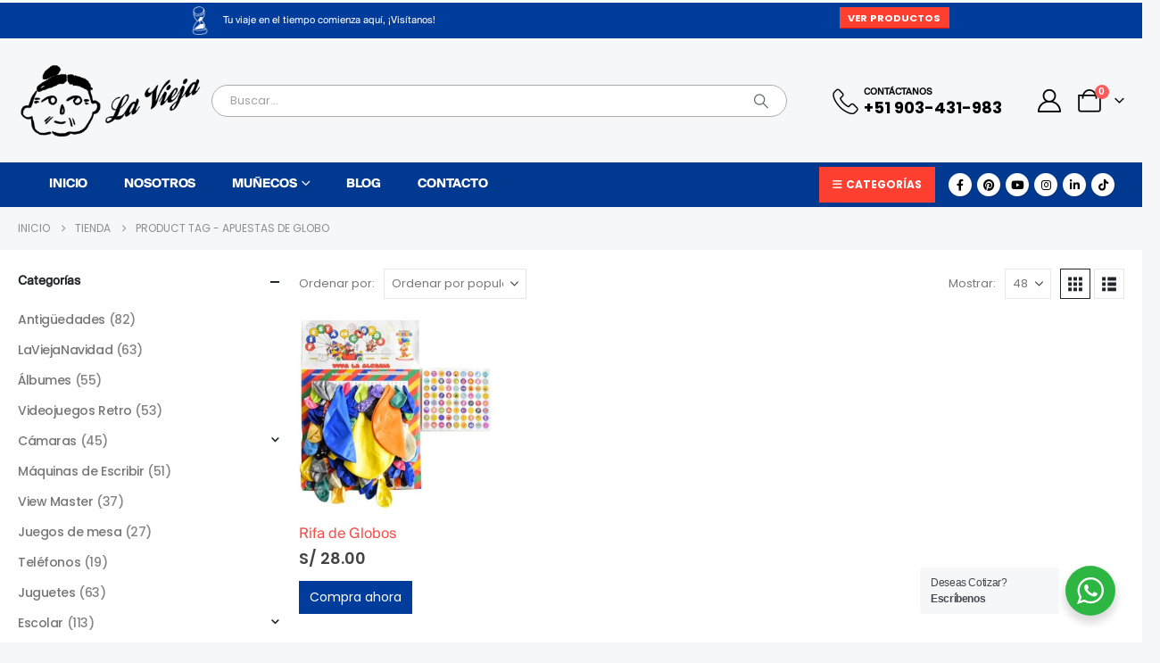

--- FILE ---
content_type: text/html; charset=UTF-8
request_url: https://lavieja.pe/product-tag/apuestas-de-globo/
body_size: 27674
content:
<!DOCTYPE html>
<html  lang="es" prefix="og: http://ogp.me/ns# fb: http://ogp.me/ns/fb#">
<head>
<meta http-equiv="X-UA-Compatible" content="IE=edge"/>
<meta http-equiv="Content-Type" content="text/html; charset=UTF-8"/>
<meta name="viewport" content="width=device-width, initial-scale=1, minimum-scale=1"/>
<link rel="profile" href="https://gmpg.org/xfn/11"/>
<link rel="pingback" href="https://lavieja.pe/xmlrpc.php"/>
<title>apuestas de globo &#8211; La Vieja</title>
<meta name='robots' content='max-image-preview:large'/>
<style>img:is([sizes="auto" i], [sizes^="auto," i]){contain-intrinsic-size:3000px 1500px}</style>
<script data-cfasync="false" data-pagespeed-no-defer>window.dataLayerPYS=window.dataLayerPYS||[];</script>
<link rel="alternate" type="application/rss+xml" title="La Vieja &raquo; Feed" href="https://lavieja.pe/feed/"/>
<link rel="alternate" type="application/rss+xml" title="La Vieja &raquo; Feed de los comentarios" href="https://lavieja.pe/comments/feed/"/>
<link rel="alternate" type="application/rss+xml" title="La Vieja &raquo; apuestas de globo Etiqueta Feed" href="https://lavieja.pe/product-tag/apuestas-de-globo/feed/"/>
<link rel="shortcut icon" href="//lavieja.pe/wp-content/uploads/2023/10/favicon-lavieja.gif" type="image/x-icon"/>
<link rel="apple-touch-icon" href="//lavieja.pe/wp-content/uploads/2023/10/favicon-lavieja.gif"/>
<link rel="apple-touch-icon" sizes="120x120" href="//lavieja.pe/wp-content/uploads/2023/10/favicon-lavieja.gif"/>
<link rel="apple-touch-icon" sizes="76x76" href="//lavieja.pe/wp-content/uploads/2023/10/favicon-lavieja.gif"/>
<link rel="apple-touch-icon" sizes="152x152" href="//lavieja.pe/wp-content/uploads/2023/10/favicon-lavieja.gif"/>
<style id='wp-emoji-styles-inline-css'>img.wp-smiley, img.emoji{display:inline !important;border:none !important;box-shadow:none !important;height:1em !important;width:1em !important;margin:0 0.07em !important;vertical-align:-0.1em !important;background:none !important;padding:0 !important;}</style>
<link rel="stylesheet" type="text/css" href="//lavieja.pe/wp-content/cache/wpfc-minified/etlorii6/fxm05.css" media="all"/>
<style id='wp-block-library-theme-inline-css'>.wp-block-audio :where(figcaption){color:#555;font-size:13px;text-align:center}.is-dark-theme .wp-block-audio :where(figcaption){color:#ffffffa6}.wp-block-audio{margin:0 0 1em}.wp-block-code{border:1px solid #ccc;border-radius:4px;font-family:Menlo,Consolas,monaco,monospace;padding:.8em 1em}.wp-block-embed :where(figcaption){color:#555;font-size:13px;text-align:center}.is-dark-theme .wp-block-embed :where(figcaption){color:#ffffffa6}.wp-block-embed{margin:0 0 1em}.blocks-gallery-caption{color:#555;font-size:13px;text-align:center}.is-dark-theme .blocks-gallery-caption{color:#ffffffa6}:root :where(.wp-block-image figcaption){color:#555;font-size:13px;text-align:center}.is-dark-theme :root :where(.wp-block-image figcaption){color:#ffffffa6}.wp-block-image{margin:0 0 1em}.wp-block-pullquote{border-bottom:4px solid;border-top:4px solid;color:currentColor;margin-bottom:1.75em}.wp-block-pullquote cite,.wp-block-pullquote footer,.wp-block-pullquote__citation{color:currentColor;font-size:.8125em;font-style:normal;text-transform:uppercase}.wp-block-quote{border-left:.25em solid;margin:0 0 1.75em;padding-left:1em}.wp-block-quote cite,.wp-block-quote footer{color:currentColor;font-size:.8125em;font-style:normal;position:relative}.wp-block-quote:where(.has-text-align-right){border-left:none;border-right:.25em solid;padding-left:0;padding-right:1em}.wp-block-quote:where(.has-text-align-center){border:none;padding-left:0}.wp-block-quote.is-large,.wp-block-quote.is-style-large,.wp-block-quote:where(.is-style-plain){border:none}.wp-block-search .wp-block-search__label{font-weight:700}.wp-block-search__button{border:1px solid #ccc;padding:.375em .625em}:where(.wp-block-group.has-background){padding:1.25em 2.375em}.wp-block-separator.has-css-opacity{opacity:.4}.wp-block-separator{border:none;border-bottom:2px solid;margin-left:auto;margin-right:auto}.wp-block-separator.has-alpha-channel-opacity{opacity:1}.wp-block-separator:not(.is-style-wide):not(.is-style-dots){width:100px}.wp-block-separator.has-background:not(.is-style-dots){border-bottom:none;height:1px}.wp-block-separator.has-background:not(.is-style-wide):not(.is-style-dots){height:2px}.wp-block-table{margin:0 0 1em}.wp-block-table td,.wp-block-table th{word-break:normal}.wp-block-table :where(figcaption){color:#555;font-size:13px;text-align:center}.is-dark-theme .wp-block-table :where(figcaption){color:#ffffffa6}.wp-block-video :where(figcaption){color:#555;font-size:13px;text-align:center}.is-dark-theme .wp-block-video :where(figcaption){color:#ffffffa6}.wp-block-video{margin:0 0 1em}:root :where(.wp-block-template-part.has-background){margin-bottom:0;margin-top:0;padding:1.25em 2.375em}</style>
<style id='classic-theme-styles-inline-css'>.wp-block-button__link{color:#fff;background-color:#32373c;border-radius:9999px;box-shadow:none;text-decoration:none;padding:calc(.667em + 2px) calc(1.333em + 2px);font-size:1.125em}.wp-block-file__button{background:#32373c;color:#fff;text-decoration:none}</style>
<link rel="stylesheet" type="text/css" href="//lavieja.pe/wp-content/cache/wpfc-minified/g5qkjee4/fxm05.css" media="all"/>
<style id='yith-wcan-shortcodes-inline-css'>:root{--yith-wcan-filters_colors_titles:#434343;--yith-wcan-filters_colors_background:#FFFFFF;--yith-wcan-filters_colors_accent:#A7144C;--yith-wcan-filters_colors_accent_r:167;--yith-wcan-filters_colors_accent_g:20;--yith-wcan-filters_colors_accent_b:76;--yith-wcan-color_swatches_border_radius:100%;--yith-wcan-color_swatches_size:30px;--yith-wcan-labels_style_background:#FFFFFF;--yith-wcan-labels_style_background_hover:#A7144C;--yith-wcan-labels_style_background_active:#A7144C;--yith-wcan-labels_style_text:#434343;--yith-wcan-labels_style_text_hover:#FFFFFF;--yith-wcan-labels_style_text_active:#FFFFFF;--yith-wcan-anchors_style_text:#434343;--yith-wcan-anchors_style_text_hover:#A7144C;--yith-wcan-anchors_style_text_active:#A7144C;}</style>
<link rel="stylesheet" type="text/css" href="//lavieja.pe/wp-content/cache/wpfc-minified/kdzgh491/fxm05.css" media="all"/>
<style id='global-styles-inline-css'>:root{--wp--preset--aspect-ratio--square:1;--wp--preset--aspect-ratio--4-3:4/3;--wp--preset--aspect-ratio--3-4:3/4;--wp--preset--aspect-ratio--3-2:3/2;--wp--preset--aspect-ratio--2-3:2/3;--wp--preset--aspect-ratio--16-9:16/9;--wp--preset--aspect-ratio--9-16:9/16;--wp--preset--color--black:#000000;--wp--preset--color--cyan-bluish-gray:#abb8c3;--wp--preset--color--white:#ffffff;--wp--preset--color--pale-pink:#f78da7;--wp--preset--color--vivid-red:#cf2e2e;--wp--preset--color--luminous-vivid-orange:#ff6900;--wp--preset--color--luminous-vivid-amber:#fcb900;--wp--preset--color--light-green-cyan:#7bdcb5;--wp--preset--color--vivid-green-cyan:#00d084;--wp--preset--color--pale-cyan-blue:#8ed1fc;--wp--preset--color--vivid-cyan-blue:#0693e3;--wp--preset--color--vivid-purple:#9b51e0;--wp--preset--color--primary:var(--porto-primary-color);--wp--preset--color--secondary:var(--porto-secondary-color);--wp--preset--color--tertiary:var(--porto-tertiary-color);--wp--preset--color--quaternary:var(--porto-quaternary-color);--wp--preset--color--dark:var(--porto-dark-color);--wp--preset--color--light:var(--porto-light-color);--wp--preset--color--primary-hover:var(--porto-primary-light-5);--wp--preset--gradient--vivid-cyan-blue-to-vivid-purple:linear-gradient(135deg,rgba(6,147,227,1) 0%,rgb(155,81,224) 100%);--wp--preset--gradient--light-green-cyan-to-vivid-green-cyan:linear-gradient(135deg,rgb(122,220,180) 0%,rgb(0,208,130) 100%);--wp--preset--gradient--luminous-vivid-amber-to-luminous-vivid-orange:linear-gradient(135deg,rgba(252,185,0,1) 0%,rgba(255,105,0,1) 100%);--wp--preset--gradient--luminous-vivid-orange-to-vivid-red:linear-gradient(135deg,rgba(255,105,0,1) 0%,rgb(207,46,46) 100%);--wp--preset--gradient--very-light-gray-to-cyan-bluish-gray:linear-gradient(135deg,rgb(238,238,238) 0%,rgb(169,184,195) 100%);--wp--preset--gradient--cool-to-warm-spectrum:linear-gradient(135deg,rgb(74,234,220) 0%,rgb(151,120,209) 20%,rgb(207,42,186) 40%,rgb(238,44,130) 60%,rgb(251,105,98) 80%,rgb(254,248,76) 100%);--wp--preset--gradient--blush-light-purple:linear-gradient(135deg,rgb(255,206,236) 0%,rgb(152,150,240) 100%);--wp--preset--gradient--blush-bordeaux:linear-gradient(135deg,rgb(254,205,165) 0%,rgb(254,45,45) 50%,rgb(107,0,62) 100%);--wp--preset--gradient--luminous-dusk:linear-gradient(135deg,rgb(255,203,112) 0%,rgb(199,81,192) 50%,rgb(65,88,208) 100%);--wp--preset--gradient--pale-ocean:linear-gradient(135deg,rgb(255,245,203) 0%,rgb(182,227,212) 50%,rgb(51,167,181) 100%);--wp--preset--gradient--electric-grass:linear-gradient(135deg,rgb(202,248,128) 0%,rgb(113,206,126) 100%);--wp--preset--gradient--midnight:linear-gradient(135deg,rgb(2,3,129) 0%,rgb(40,116,252) 100%);--wp--preset--font-size--small:13px;--wp--preset--font-size--medium:20px;--wp--preset--font-size--large:36px;--wp--preset--font-size--x-large:42px;--wp--preset--spacing--20:0.44rem;--wp--preset--spacing--30:0.67rem;--wp--preset--spacing--40:1rem;--wp--preset--spacing--50:1.5rem;--wp--preset--spacing--60:2.25rem;--wp--preset--spacing--70:3.38rem;--wp--preset--spacing--80:5.06rem;--wp--preset--shadow--natural:6px 6px 9px rgba(0, 0, 0, 0.2);--wp--preset--shadow--deep:12px 12px 50px rgba(0, 0, 0, 0.4);--wp--preset--shadow--sharp:6px 6px 0px rgba(0, 0, 0, 0.2);--wp--preset--shadow--outlined:6px 6px 0px -3px rgba(255, 255, 255, 1), 6px 6px rgba(0, 0, 0, 1);--wp--preset--shadow--crisp:6px 6px 0px rgba(0, 0, 0, 1);}:where(.is-layout-flex){gap:0.5em;}:where(.is-layout-grid){gap:0.5em;}body .is-layout-flex{display:flex;}.is-layout-flex{flex-wrap:wrap;align-items:center;}.is-layout-flex > :is(*, div){margin:0;}body .is-layout-grid{display:grid;}.is-layout-grid > :is(*, div){margin:0;}:where(.wp-block-columns.is-layout-flex){gap:2em;}:where(.wp-block-columns.is-layout-grid){gap:2em;}:where(.wp-block-post-template.is-layout-flex){gap:1.25em;}:where(.wp-block-post-template.is-layout-grid){gap:1.25em;}.has-black-color{color:var(--wp--preset--color--black) !important;}.has-cyan-bluish-gray-color{color:var(--wp--preset--color--cyan-bluish-gray) !important;}.has-white-color{color:var(--wp--preset--color--white) !important;}.has-pale-pink-color{color:var(--wp--preset--color--pale-pink) !important;}.has-vivid-red-color{color:var(--wp--preset--color--vivid-red) !important;}.has-luminous-vivid-orange-color{color:var(--wp--preset--color--luminous-vivid-orange) !important;}.has-luminous-vivid-amber-color{color:var(--wp--preset--color--luminous-vivid-amber) !important;}.has-light-green-cyan-color{color:var(--wp--preset--color--light-green-cyan) !important;}.has-vivid-green-cyan-color{color:var(--wp--preset--color--vivid-green-cyan) !important;}.has-pale-cyan-blue-color{color:var(--wp--preset--color--pale-cyan-blue) !important;}.has-vivid-cyan-blue-color{color:var(--wp--preset--color--vivid-cyan-blue) !important;}.has-vivid-purple-color{color:var(--wp--preset--color--vivid-purple) !important;}.has-black-background-color{background-color:var(--wp--preset--color--black) !important;}.has-cyan-bluish-gray-background-color{background-color:var(--wp--preset--color--cyan-bluish-gray) !important;}.has-white-background-color{background-color:var(--wp--preset--color--white) !important;}.has-pale-pink-background-color{background-color:var(--wp--preset--color--pale-pink) !important;}.has-vivid-red-background-color{background-color:var(--wp--preset--color--vivid-red) !important;}.has-luminous-vivid-orange-background-color{background-color:var(--wp--preset--color--luminous-vivid-orange) !important;}.has-luminous-vivid-amber-background-color{background-color:var(--wp--preset--color--luminous-vivid-amber) !important;}.has-light-green-cyan-background-color{background-color:var(--wp--preset--color--light-green-cyan) !important;}.has-vivid-green-cyan-background-color{background-color:var(--wp--preset--color--vivid-green-cyan) !important;}.has-pale-cyan-blue-background-color{background-color:var(--wp--preset--color--pale-cyan-blue) !important;}.has-vivid-cyan-blue-background-color{background-color:var(--wp--preset--color--vivid-cyan-blue) !important;}.has-vivid-purple-background-color{background-color:var(--wp--preset--color--vivid-purple) !important;}.has-black-border-color{border-color:var(--wp--preset--color--black) !important;}.has-cyan-bluish-gray-border-color{border-color:var(--wp--preset--color--cyan-bluish-gray) !important;}.has-white-border-color{border-color:var(--wp--preset--color--white) !important;}.has-pale-pink-border-color{border-color:var(--wp--preset--color--pale-pink) !important;}.has-vivid-red-border-color{border-color:var(--wp--preset--color--vivid-red) !important;}.has-luminous-vivid-orange-border-color{border-color:var(--wp--preset--color--luminous-vivid-orange) !important;}.has-luminous-vivid-amber-border-color{border-color:var(--wp--preset--color--luminous-vivid-amber) !important;}.has-light-green-cyan-border-color{border-color:var(--wp--preset--color--light-green-cyan) !important;}.has-vivid-green-cyan-border-color{border-color:var(--wp--preset--color--vivid-green-cyan) !important;}.has-pale-cyan-blue-border-color{border-color:var(--wp--preset--color--pale-cyan-blue) !important;}.has-vivid-cyan-blue-border-color{border-color:var(--wp--preset--color--vivid-cyan-blue) !important;}.has-vivid-purple-border-color{border-color:var(--wp--preset--color--vivid-purple) !important;}.has-vivid-cyan-blue-to-vivid-purple-gradient-background{background:var(--wp--preset--gradient--vivid-cyan-blue-to-vivid-purple) !important;}.has-light-green-cyan-to-vivid-green-cyan-gradient-background{background:var(--wp--preset--gradient--light-green-cyan-to-vivid-green-cyan) !important;}.has-luminous-vivid-amber-to-luminous-vivid-orange-gradient-background{background:var(--wp--preset--gradient--luminous-vivid-amber-to-luminous-vivid-orange) !important;}.has-luminous-vivid-orange-to-vivid-red-gradient-background{background:var(--wp--preset--gradient--luminous-vivid-orange-to-vivid-red) !important;}.has-very-light-gray-to-cyan-bluish-gray-gradient-background{background:var(--wp--preset--gradient--very-light-gray-to-cyan-bluish-gray) !important;}.has-cool-to-warm-spectrum-gradient-background{background:var(--wp--preset--gradient--cool-to-warm-spectrum) !important;}.has-blush-light-purple-gradient-background{background:var(--wp--preset--gradient--blush-light-purple) !important;}.has-blush-bordeaux-gradient-background{background:var(--wp--preset--gradient--blush-bordeaux) !important;}.has-luminous-dusk-gradient-background{background:var(--wp--preset--gradient--luminous-dusk) !important;}.has-pale-ocean-gradient-background{background:var(--wp--preset--gradient--pale-ocean) !important;}.has-electric-grass-gradient-background{background:var(--wp--preset--gradient--electric-grass) !important;}.has-midnight-gradient-background{background:var(--wp--preset--gradient--midnight) !important;}.has-small-font-size{font-size:var(--wp--preset--font-size--small) !important;}.has-medium-font-size{font-size:var(--wp--preset--font-size--medium) !important;}.has-large-font-size{font-size:var(--wp--preset--font-size--large) !important;}.has-x-large-font-size{font-size:var(--wp--preset--font-size--x-large) !important;}:where(.wp-block-post-template.is-layout-flex){gap:1.25em;}:where(.wp-block-post-template.is-layout-grid){gap:1.25em;}:where(.wp-block-columns.is-layout-flex){gap:2em;}:where(.wp-block-columns.is-layout-grid){gap:2em;}:root :where(.wp-block-pullquote){font-size:1.5em;line-height:1.6;}</style>
<style>.yith-s.loading, #yith-searchsubmit.loading{background-image:url(https://lavieja.pe/wp-content/plugins/app-libro-reclamos/loading-black.svg) !important;background-repeat:no-repeat !important;background-position:center !important;}
#header .searchform .autocomplete-suggestions{padding:0px;}
#header .searchform .live-search-list{left:0;right:0px;}
#header .searchform .autocomplete-suggestions{width:100% !important;}
.wpcf7-form .fc7-title{font-size:16px;line-height:100%;font-weight:500;background-color:#000;color:#fff;padding:0.8rem 1rem;}
.wpcf7-form>.row>*{margin-bottom:0px;}
.wpcf7-form-control-wrap{width:100%;}
.wpcf7-form i{position:absolute;top:13px;left:11px;width:17px;text-align:center;z-index:1;}
.wpcf7-form-control.custom-contact-input{width:100%;border-bottom:1px solid rgba(0, 0, 0, 0.2);box-shadow:none;padding:10px 10px 10px 35px;color:#222;-webkit-appearance:none;-moz-appearance:none;-ms-appearance:none;-o-appearance:none;appearance:none;}
.custom-select-style:after{content:'';display:block;position:absolute;top:50%;right:25px;width:10px;height:10px;border-right:1px solid #c8d4ea;border-bottom:1px solid #c8d4ea;z-index:0;-webkit-transform:translateY(-50%) rotate(45deg);-moz-transform:translateY(-50%) rotate(45deg);-ms-transform:translateY(-50%) rotate(45deg);-o-transform:translateY(-50%) rotate(45deg);transform:translateY(-50%) rotate(45deg);}
.wpcf7-submit.custom-btn-style-4{background:transparent !important;color:#FFF;font-weight:900 !important;border:2px solid #fff !important;padding:10px 20px !important;font-size:14px;border-radius:0px !important;}
.wpcf7-submit.custom-btn-style-4:hover{background:#FFF !important;color:#6a80a9 !important;}
.short{text-transform:uppercase;text-align:center;}
.short b{color:#000000;}
form.wpcf7-form label{font-weight:normal;font-size:14px;color:#050505;}
form.wpcf7-form .btn{font-size:18px;font-weight:500;letter-spacing:2px;text-transform:uppercase;}
.wpcf7-form-control.custom-contact-input.wpcf7-not-valid{border-bottom:1px solid rgba(208, 25, 25, 0.62) !important;}
.wpcf7 form .wpcf7-response-output{margin:2em 0em 1em;}
.wpcf7 .form-group{margin-bottom:1rem !important;}
div.wpcf7 .ajax-loader{position:absolute;top:0;left:0;right:0;bottom:0;display:block !important;background-position:99% 50% !important;height:auto;width:auto;background-repeat:no-repeat !important;margin:0px;background-image:url(https://lavieja.pe/wp-content/plugins/app-libro-reclamos/loading-white.svg) !important;}
div.wpcf7 .wpcf7-spinner{position:absolute;top:0;left:0;right:0;bottom:0;display:block !important;background-color:rgba(3, 33, 75, 0.3);background-position:99% 50% !important;height:auto;width:auto;background-repeat:no-repeat !important;margin:0;background-image:url(https://lavieja.pe/wp-content/plugins/app-libro-reclamos/loading-white.svg) !important;border-radius:0px;opacity:none;}
div.wpcf7 .wpcf7-spinner::before{display:none;}
span.wpcf7-not-valid-tip{margin-top:-3px;font-size:.7em;font-weight:300;position:absolute;}
div.wpcf7 label{margin-bottom:0.1rem;}
.wpcf7 form .wpcf7-response-output{margin:1em 0 0.5em;}
.pisol_buy_now_button_nuevo{color:#000;background-color:#FEBD69;height:48px !important;padding:0 15px;margin:0 0.625rem 0.375rem 0;overflow:hidden;text-transform:uppercase;font-size:1em;letter-spacing:-0.015em;font-weight:700;line-height:48px;border:none;}
.pisol_buy_now_button_nuevo:hover{color:#000;background-color:#f0c14b;border-color:#FEBD69;}
.pisol_buy_now_button_nuevo::before{display:inline-block;content:"\e87f";font-family:"Porto";margin-right:.5rem;font-size:1.125rem;vertical-align:middle;}
.btn-wa{border-color:#25D366;background-color:#25D366;font-size:14px;font-weight:bold;line-height:24px;letter-spacing:1px;text-transform:uppercase;position:relative;padding:0.533rem 0.933rem 0.533rem 45px;text-align:left;}
.btn-wa:hover{border-color:#1DB470;background-color:#1DB470;}
.btn-wa i{font-weight:normal;font-size:30px;position:absolute;left:10px;top:5px;}
.widget-subscribe span.wpcf7-not-valid-tip{position:relative;}
.widget-subscribe .wysija-input{padding:5px 10px;height:34px;border:0;}
.widget-subscribe .wysija-submit{height:34px;}
.widget-subscribe .btn-subscribe{background-color:#e2e2e0;background-image:url(https://lavieja.pe/wp-content/plugins/app-libro-reclamos/icon-email.svg) !important;background-size:24px auto;background-position:center;background-repeat:no-repeat;text-indent:-9999px;width:39px;}
.widget-subscribe .btn-subscribe: hover{background-color:#e2e2e0;}
.wpcf7 form .wpcf7-response-output{line-height:120%;padding:10px 1em;}
#product-tab .tab-content h2{margin-bottom:0.7em;font-size:14px;letter-spacing:1px;}
#product-tab .tab-content h2 span{color:#917B43;font-weight:bold;}
.tab-content .comment-form{padding:15px 15px 15px 15px;}
.tab-content .comment-form #submit{display:block;width:100%;text-transform:uppercase;}
.comment-respond h3{margin:0 0 15px;font-size:18px;font-weight:600;letter-spacing:1px;}
#reviews-content-right .reviews-content-right-meta{margin:20px 30px 20px 30px;}
.reviews-content-right-meta .review-content-container-top{padding-top:0px;}
.wcpr-modal-wrap-container .wcpr-next, .wcpr-modal-wrap-container .wcpr-prev{top:50%;}
.wcpr-grid .wcpr-grid-item .wcpr-content .review-content-container .star-rating, .wcpr-modal-light-box .wcpr-modal-light-box-wrapper .wcpr-modal-wrap .wcpr-modal-content .star-rating{width:90px;font-size:15px;}
#reviews-content-left-main .reviews-images{object-fit:contain;}
#reviews-content-left #reviews-content-left-modal{padding:0px 0px 0px 0px;}
.wcpr-modal-light-box .wcpr-modal-light-box-wrapper .wcpr-modal-wrap #reviews-content-left #reviews-content-left-modal .reviews-images-wrap{margin:5px 0;}
.wcpr-review-content{text-align:justify;}
.wcpr-review-date{font-style:normal;}
.wcpr-stars-count .wcpr-row{display:flex;align-items:center;}
.wcpr-stars-count .wcpr-row .wcpr-col-star{width:6em;padding:0;}
.wcpr-overall-rating-right .wcpr-overall-rating-right-star .star-rating{width:6em;}.wpcf7 .screen-reader-response{position:absolute;overflow:hidden;clip:rect(1px, 1px, 1px, 1px);clip-path:inset(50%);height:1px;width:1px;margin:-1px;padding:0;border:0;word-wrap:normal !important;}
.wpcf7 form .wpcf7-response-output{margin:2em 0.5em 1em;padding:0.2em 1em;border:2px solid #00a0d2;}
.wpcf7 form.init .wpcf7-response-output, .wpcf7 form.resetting .wpcf7-response-output, .wpcf7 form.submitting .wpcf7-response-output{display:none;}
.wpcf7 form.sent .wpcf7-response-output{border-color:#46b450;}
.wpcf7 form.failed .wpcf7-response-output, .wpcf7 form.aborted .wpcf7-response-output{border-color:#dc3232;}
.wpcf7 form.spam .wpcf7-response-output{border-color:#f56e28;}
.wpcf7 form.invalid .wpcf7-response-output, .wpcf7 form.unaccepted .wpcf7-response-output, .wpcf7 form.payment-required .wpcf7-response-output{border-color:#ffb900;}
.wpcf7-form-control-wrap{position:relative;}
.wpcf7-not-valid-tip{color:#dc3232;font-size:1em;font-weight:normal;display:block;}
.use-floating-validation-tip .wpcf7-not-valid-tip{position:relative;top:-2ex;left:1em;z-index:100;border:1px solid #dc3232;background:#fff;padding:.2em .8em;width:24em;}
.wpcf7-list-item{display:inline-block;margin:0 0 0 1em;}
.wpcf7-list-item-label::before, .wpcf7-list-item-label::after{content:" ";}
.wpcf7-spinner{visibility:hidden;display:inline-block;background-color:#23282d;opacity:0.75;width:24px;height:24px;border:none;border-radius:100%;padding:0;margin:0 24px;position:relative;}
form.submitting .wpcf7-spinner{visibility:visible;}
.wpcf7-spinner::before{content:'';position:absolute;background-color:#fbfbfc;top:4px;left:4px;width:6px;height:6px;border:none;border-radius:100%;transform-origin:8px 8px;animation-name:spin;animation-duration:1000ms;animation-timing-function:linear;animation-iteration-count:infinite;}
@media (prefers-reduced-motion: reduce) {
.wpcf7-spinner::before{animation-name:blink;animation-duration:2000ms;}
}
@keyframes spin {
from{transform:rotate(0deg);}
to{transform:rotate(360deg);}
}
@keyframes blink {
from{opacity:0;}
50%{opacity:1;}
to{opacity:0;}
}
.wpcf7 [inert]{opacity:0.5;}
.wpcf7 input[type="file"]{cursor:pointer;}
.wpcf7 input[type="file"]:disabled{cursor:default;}
.wpcf7 .wpcf7-submit:disabled{cursor:not-allowed;}
.wpcf7 input[type="url"],
.wpcf7 input[type="email"],
.wpcf7 input[type="tel"]{direction:ltr;}
.wpcf7-reflection > output{display:list-item;list-style:none;}
.wpcf7-reflection > output[hidden]{display:none;}</style>
<style id='woocommerce-inline-inline-css'>.woocommerce form .form-row .required{visibility:visible;}</style>
<link rel="stylesheet" type="text/css" href="//lavieja.pe/wp-content/cache/wpfc-minified/6y34kv65/aax6k.css" media="all"/>
<link rel="stylesheet" type="text/css" href="//lavieja.pe/wp-content/cache/wpfc-minified/kyfnwr3l/fxm04.css" media="(max-width:991px)"/>
<link rel="stylesheet" type="text/css" href="//lavieja.pe/wp-content/cache/wpfc-minified/qsghxfwh/fxm1o.css" media="all"/>
<style id='porto-style-inline-css'>.side-header-narrow-bar-logo{max-width:260px}#header,.sticky-header .header-main.sticky{border-top:3px solid var(--porto-light-color)}@media(min-width:992px){}.page-top ul.breadcrumb > li.home{display:inline-block}.page-top ul.breadcrumb > li.home a{position:relative;width:1em;text-indent:-9999px}.page-top ul.breadcrumb > li.home a:after{content:"\e883";font-family:'porto';float:left;text-indent:0}@media(min-width:1500px){.left-sidebar.col-lg-3,.right-sidebar.col-lg-3{width:20%}.main-content.col-lg-9{width:80%}.main-content.col-lg-6{width:60%}}@media(max-width:767px){#mini-cart .cart-subtotal,#mini-cart .minicart-icon,#mini-cart.minicart-arrow-alt .cart-head:after{color:#fff}#header .my-account,#header .my-wishlist,#header .searchform-popup .search-toggle,#header .tooltip-icon,#header .top-links&gt;li.menu-item&gt;a,#header .yith-woocompare-open,.header-main .header-contact a,.header-wrapper .custom-html a:not(.btn){color:#fff}#header .my-wishlist i,#header .my-account i{font-size:26px;color:#fff}}.custom-font4{font-family:'handlee','Savoye LET'}.main-content,.left-sidebar,.right-sidebar{padding-bottom:15px}#main{padding-top:1px}.btn{font-family:Poppins;letter-spacing:.01em;font-weight:700}.main-boxed > .container > .shop-loop-before{margin-top:20px}.left-sidebar,.right-sidebar,.main-content{padding-top:20px}.product-layout-transparent{margin-top:-20px}@media(min-width:768px) and (max-width:991px){#main.main-boxed{max-width:none}}.header-top > .container{padding-top:.4375rem;padding-bottom:.4375rem}.porto-block-html-top{font-family:Poppins;font-weight:500;font-size:.9286em;line-height:1.4;letter-spacing:.025em;overflow:hidden}.porto-block-html-top .mfp-close{top:50%;transform:translateY(-50%) rotateZ(45deg);color:inherit;opacity:.7}.porto-block-html-top small{font-size:.8461em;font-weight:400;opacity:.5}.porto-block-html-top a{text-transform:uppercase;display:inline-block;padding:.4rem .5rem;font-size:0.625rem;font-weight:700;background:#151719;color:#fff;text-decoration:none}#header .header-top .top-links > li.menu-item > a{text-transform:none}#header .separator{height:1.6em}#header .share-links a{width:26px;height:26px}#header .share-links a:not(:hover){background:none;color:inherit}#header .header-contact{display:-ms-inline-flexbox;display:inline-flex;-ms-flex-align:center;align-items:center;margin:0;padding:0;border-right:none}#header .porto-sicon-box{margin-bottom:0}#header .porto-sicon-box .porto-icon{margin-right:3px}#header .my-wishlist i,#header .my-account i{font-size:26px}#header .searchform-popup .search-toggle{z-index:auto}#header .searchform input{height:40px}#header .searchform select,#header .searchform button,#header .searchform .selectric .label{height:40px;line-height:40px}#header .searchform .selectric .label{padding-left:15px}#header.sticky-header .my-account,#header.sticky-header .my-wishlist{color:#003C9B}@media(min-width:992px){#header .header-main .header-left{flex:0 0 16.6666%}#header .header-main .header-right,#header .searchform .text{flex:1}#header .searchform-popup{flex:1;padding-left:10px}#header .searchform{width:100%;box-shadow:none}#header .searchform.searchform-cats input{width:100%}}@media(max-width:767px){#header .header-top .header-right{-ms-flex:1;flex:1;-ms-flex-pack:start;justify-content:flex-start}#header .header-top .currency-switcher{margin-left:0}#header .header-top .share-links{-ms-flex:1;flex:1}#header .header-top .separator{display:none}#mini-cart .cart-head{font-size:26px}}@media(min-width:992px){.main-menu-wrap .container{max-width:940px;padding:0;background:#FF3F30}}@media(min-width:1220px){.main-menu-wrap .container{max-width:1180px}}#header.sticky-header .menu-custom-block a,#header.sticky-header .mobile-toggle,.sticky-header a,#header.sticky-header .header-main .header-contact a{color:#fff}@media(max-width:991px){#header .header-top .top-links,#header .separator:first-of-type{display:none}.header-top .container:after{left:20px;right:20px}}.product-summary-images{margin-top:20px}.product-layout-centered_vertical_zoom .product-summary-wrap{margin-top:0}body.woocommerce-page.archive .sidebar-content,.product-images{border-radius:2px}ul.products li.product-outimage_aq_onimage.with-padding .add-links .quickview{left:-10px;right:-10px;width:auto}li.product-col.product-default h3{color:#222529}.pagination.load-more .next{display:inline-block;width:auto;border:none;background:#222529;color:#fff;padding:1.4em 4em;font-size:.8125rem}.woocommerce-message{margin:12px 0 0}.woocommerce-pagination.load-more > .page-numbers{margin-bottom:11px}.sticky-detail .star-rating{display:none}.sticky-product .availability{padding-left:8px}.coupon-sale-text{transform:rotate(-2deg);letter-spacing:-0.02em;position:relative;font-weight:700}.coupon-sale-text b{display:inline-block;font-size:1.6em;padding:4px 8px}.coupon-sale-text i{font-style:normal;position:absolute;left:-2.25em;top:50%;transform:translateY(-50%) rotate(-90deg);font-size:.65em;opacity:.6;letter-spacing:0}.special-products ul.products li.product .add-links-wrap{display:none}.special-products .owl-carousel.nav-style-4 .owl-nav [class*="owl-"]{font-size:17px;font-weight:600}.special-products .product-image{filter:brightness(1.1);box-shadow:none !important}.special-products .section-title{margin-bottom:0}.home .products-slider li.product-col .variations_form{display:none}#footer .footer-main > .container:after{content:'';display:block;position:absolute;bottom:0;left:10px;right:10px;border-top:1px solid #e7e7e7}#footer .widget-title{font-size:15px;font-weight:700;text-transform:uppercase}#footer .widget .widget_wysija > p:not(.wysija-paragraph){display:none}#footer .widget_wysija_cont .wysija-input{height:44px;border-radius:30px 0 0 30px;border:none;box-shadow:none;padding-left:20px}#footer .widget_wysija_cont .wysija-submit{height:44px;padding-left:20px;padding-right:20px;border-radius:0 30px 30px 0}#footer .contact-details i{display:none}#footer .contact-details strong{text-transform:uppercase;padding-left:0;line-height:1}#footer .contact-details span{padding-left:0}#footer .share-links a{box-shadow:none;width:40px;height:40px}#footer .widget.follow-us{margin-top:-15px;margin-bottom:20px}.newsletter-popup-form{max-width:740px;position:relative}#header .share-links a:not(:hover){background:#fff;color:inherit}.porto-narrow-sub-menu li.menu-item>a{color:#fff;padding:4px var(--porto-submenu-item-lrp,18px)}#header.sticky-header .main-menu-wrap,.fixed-header #header.sticky-header .main-menu-wrap{background-color:#003C9B}.side-nav-wrap .sidebar-menu > li.menu-item > a,.side-nav-wrap .sidebar-menu > li.menu-item > .arrow:before,.side-nav-wrap .sidebar-menu .menu-custom-block a{color:#000}.sidebar-menu>li.menu-item>a{padding:5px 5px}.mega-menu.menu-hover-line>li.menu-item>a:before{background:#f4524d}#main-toggle-menu .menu-title{color:#fff;cursor:pointer;background:#003C9B}li.product-col.product-default h3{color:#f4524d}ul.products h3{font-size:1.1rem}#header .header-right{padding-right:10px}.sidebar .product-categories li>a{line-height:15.5px}.header-top{border-bottom:0 solid #e7e7e7;background-color:#003C9B}.main-menu-wrap .container{background:#fff}#main-toggle-menu .menu-title{color:#fff;cursor:pointer;background:#fff}#header.sticky-header .main-menu-wrap,.fixed-header #header.sticky-header .main-menu-wrap{background-color:#FFF}#header .header-main{background-color:#fff}.main-menu-wrap .container{background:#fff}#header .main-menu > li.menu-item > a{color:#fff}.main-menu-wrap .container{background:transparent}#main-toggle-menu .menu-title{color:#fff;cursor:pointer;background:#FF3F30}.header-top{border-bottom:1px solid #fff}#header .main-menu > li.menu-item.active:hover > a,#header .main-menu > li.menu-item:hover > a{background-color:transparent;color:#fff}#header .main-menu > li.menu-item.active > a{background-color:transparent;color:#fff}.main-menu-wrap{background-color:#023990;padding:0 0 0 0}#header .header-main{background-color:transparent}.main-menu-wrap .container{background:#fff}.header-contact .porto-sicon-title{color:#000}li.product-col.product-default h3{color:#FF3F30}li.additional_information_tab,#tab-additional_information{display:none !important}</style>
<style>.header-contact .porto-sicon-title{color:#fff;}</style>
<script type="text/template" id="tmpl-variation-template">
<div class="woocommerce-variation-description">{{{ data.variation.variation_description }}}</div><div class="woocommerce-variation-price">{{{ data.variation.price_html }}}</div><div class="woocommerce-variation-availability">{{{ data.variation.availability_html }}}</div></script>
<script type="text/template" id="tmpl-unavailable-variation-template">
<p role="alert">Lo siento, este producto no está disponible. Por favor, elige otra combinación.</p>
</script>
<link rel="https://api.w.org/" href="https://lavieja.pe/wp-json/"/><link rel="alternate" title="JSON" type="application/json" href="https://lavieja.pe/wp-json/wp/v2/product_tag/1001"/><link rel="EditURI" type="application/rsd+xml" title="RSD" href="https://lavieja.pe/xmlrpc.php?rsd"/>
<style>.no-js img.lazyload{display:none;}
figure.wp-block-image img.lazyloading{min-width:150px;}
.lazyload, .lazyloading{--smush-placeholder-width:100px;--smush-placeholder-aspect-ratio:1/1;width:var(--smush-placeholder-width) !important;aspect-ratio:var(--smush-placeholder-aspect-ratio) !important;}
.lazyload, .lazyloading{opacity:0;}
.lazyloaded{opacity:1;transition:opacity 400ms;transition-delay:0ms;}</style>
<noscript><style>.woocommerce-product-gallery{opacity:1 !important;}</style></noscript>
<meta name="generator" content="Powered by WPBakery Page Builder - drag and drop page builder for WordPress."/>
<meta name="generator" content="Powered by Slider Revolution 6.7.34 - responsive, Mobile-Friendly Slider Plugin for WordPress with comfortable drag and drop interface."/>
<link rel="icon" href="https://lavieja.pe/wp-content/uploads/2024/06/cropped-la-vieja-roja-32x32.png" sizes="32x32"/>
<link rel="icon" href="https://lavieja.pe/wp-content/uploads/2024/06/cropped-la-vieja-roja-192x192.png" sizes="192x192"/>
<link rel="apple-touch-icon" href="https://lavieja.pe/wp-content/uploads/2024/06/cropped-la-vieja-roja-180x180.png"/>
<meta name="msapplication-TileImage" content="https://lavieja.pe/wp-content/uploads/2024/06/cropped-la-vieja-roja-270x270.png"/>
<style id="wp-custom-css">.cart-popup .button.checkout, .wishlist_table .add_to_cart.button, html .btn-v-dark{background:var(--porto-primary-color);color:var(--porto-body-bg);border:none;}
li.additional_information_tab, #tab-additional_information{display:none !important;}
.search-sku, .star-rating{display:none !important;}</style>
<noscript><style>.wpb_animate_when_almost_visible{opacity:1;}</style></noscript>	</head>
<body class="archive tax-product_tag term-apuestas-de-globo term-1001 wp-embed-responsive wp-theme-porto wp-child-theme-porto-child theme-porto woocommerce woocommerce-page woocommerce-no-js yith-wcan-free wide blog-1 wpb-js-composer js-comp-ver-8.5 vc_responsive">
<div class="page-wrapper">
<div class="header-wrapper wide">
<header id="header" class="header-builder">
<div class="header-top header-has-center-sm"><div class="header-row container-fluid"><div class="header-col header-left hidden-for-sm"><div class="custom-html text-uppercase font-weight-semibold d-none d-md-block"><div class="porto-block" data-id="2684"><style>.vc_custom_1695848009458{margin-right:0px !important;margin-left:0px !important;}.vc_custom_1719062318117{margin-bottom:0px !important;}.wpb_custom_e27fe6a09acdf72e222b06752639ba9b .porto-sicon-title{line-height:14px;font-size:12px;color:#ffffff;}.wpb_custom_e27fe6a09acdf72e222b06752639ba9b.porto-sicon-mobile{--porto-infobox-mpos-align:center;}</style><div data-vc-full-width="true" data-vc-full-width-init="false" class="vc_row wpb_row row top-row vc_custom_1695848009458 no-padding vc_row-o-content-middle vc_row-flex wpb_custom_034b39d9bc6c6b310d69e39f0ccf274f"><div class="vc_column_container col-md-2"><div class="wpb_wrapper vc_column-inner"></div></div><div class="vc_column_container col-md-8"><div class="wpb_wrapper vc_column-inner"><div class="vc_row wpb_row vc_inner row"><div class="vc_column_container col-md-10"><div class="wpb_wrapper vc_column-inner"><div class="porto-sicon-box wpb_custom_e27fe6a09acdf72e222b06752639ba9b style_1 default-icon"><div class="porto-sicon-default"><div class="porto-just-icon-wrapper porto-sicon-img porto-icon-9f5d1cfb45d27d96b50bf473aebba227" style="font-size: 22px;"><img class="img-icon lazyload" alt="" data-src="https://lavieja.pe/wp-content/uploads/2023/09/time.png" width="100" height="147" src="[data-uri]" style="--smush-placeholder-width: 100px; --smush-placeholder-aspect-ratio: 100/147;"/></div></div><div class="porto-sicon-header"><h3 class="porto-sicon-title" style="">Tu viaje en el tiempo comienza aquí, ¡Visítanos!</h3></div></div></div></div><div class="vc_column_container col-md-2"><div class="wpb_wrapper vc_column-inner"><div class="vc_btn3-container vc_btn3-left vc_custom_1719062318117 vc_do_btn"> <a class="vc_btn3 vc_btn3-shape-default wpb_custom_6687b26f39488ddbb85ddb3c1ce8e111 btn btn-xs btn-secondary" href="https://lavieja.pe/shop/" title="">Ver Productos</a></div></div></div></div></div></div><div class="vc_column_container col-md-2"><div class="wpb_wrapper vc_column-inner"></div></div></div><div class="vc_row-full-width vc_clearfix"></div></div></div></div><div class="header-col visible-for-sm header-left"><a class="mobile-toggle" role="button" href="#" aria-label="Mobile Menu"><i class="fas fa-bars"></i></a><div class="porto-block" data-id="20409"><style>.vc_custom_1727970353015{margin-top:0px !important;margin-bottom:0px !important;padding-top:0px !important;padding-bottom:0px !important;}</style><div class="vc_row wpb_row row top-row wpb_custom_034b39d9bc6c6b310d69e39f0ccf274f"><div class="vc_column_container col-md-12"><div class="wpb_wrapper vc_column-inner"><div class="porto-just-icon-wrapper porto-sicon-img porto-icon-739599a1f586473197e4d01c03c680cb vc_custom_1727970353015" style="font-size: 170px;"><img class="img-icon lazyload" alt="" data-src="https://lavieja.pe/wp-content/uploads/2024/06/vieja_logo_blanco.png" width="300" height="122" src="[data-uri]" style="--smush-placeholder-width: 300px; --smush-placeholder-aspect-ratio: 300/122;"/></div></div></div></div></div></div><div class="header-col visible-for-sm header-center"><a href="https://lavieja.pe/my-account/" aria-label="My Account" title="My Account" class="my-account"><i class="porto-icon-user-2"></i></a></div><div class="header-col visible-for-sm header-right">		<div id="mini-cart" aria-haspopup="true" class="mini-cart minicart-arrow-alt">
<div class="cart-head"> <span class="cart-icon"><i class="minicart-icon porto-icon-cart-thick"></i><span class="cart-items">0</span></span><span class="cart-items-text">0 items</span></div><div class="cart-popup widget_shopping_cart">
<div class="widget_shopping_cart_content">
<div class="cart-loading"></div></div></div></div></div></div></div><div class="header-main header-has-center-sm"><div class="header-row container-fluid"><div class="header-col header-left hidden-for-sm"><a class="mobile-toggle" role="button" href="#" aria-label="Mobile Menu"><i class="fas fa-bars"></i></a>
<div class="logo"> <a aria-label="Site Logo" href="https://lavieja.pe/" title="La Vieja - La vieja es una tienda inspirada en encontrar piezas únicas que los transporten en un viaje en el tiempo, somos un equipos de personas que amamos buscar antigüedades, juguetes de colección, cámaras, y artículos decorativos." rel="home"> <img class="img-responsive sticky-logo sticky-retina-logo lazyload" data-src="//lavieja.pe/wp-content/uploads/2023/10/la-vieja-logo-blanco-1.png" alt="La Vieja" src="[data-uri]" style="--smush-placeholder-width: 300px; --smush-placeholder-aspect-ratio: 300/122;"/><img class="img-responsive standard-logo retina-logo lazyload" width="300" height="122" data-src="//lavieja.pe/wp-content/uploads/2023/09/vieja-logo-web.png" alt="La Vieja" src="[data-uri]" style="--smush-placeholder-width: 300px; --smush-placeholder-aspect-ratio: 300/122;"/> </a></div></div><div class="header-col visible-for-sm header-center"><div class="searchform-popup advanced-search-layout ssm-advanced-search-layout search-rounded"><a class="search-toggle" role="button" aria-label="Search Toggle" href="#"><i class="porto-icon-magnifier"></i><span class="search-text">Search</span></a>	<form action="https://lavieja.pe/" method="get"
class="searchform search-layout-advanced">
<div class="searchform-fields"> <span class="text"><input name="s" type="text" value="" placeholder="Search&hellip;" autocomplete="off" /></span> <input type="hidden" name="post_type" value="product"/> <span class="button-wrap"> <button class="btn btn-special" aria-label="Search" title="Search" type="submit"> <i class="porto-icon-magnifier"></i> </button> </span></div><div class="live-search-list"></div></form></div></div><div class="header-col header-right hidden-for-sm"><div class="searchform-popup advanced-search-layout ssm-advanced-search-layout search-rounded"><a class="search-toggle" role="button" aria-label="Search Toggle" href="#"><i class="porto-icon-magnifier"></i><span class="search-text">Search</span></a>	<form action="https://lavieja.pe/" method="get"
class="searchform search-layout-advanced">
<div class="searchform-fields"> <span class="text"><input name="s" type="text" value="" placeholder="Search&hellip;" autocomplete="off" /></span> <input type="hidden" name="post_type" value="product"/> <span class="button-wrap"> <button class="btn btn-special" aria-label="Search" title="Search" type="submit"> <i class="porto-icon-magnifier"></i> </button> </span></div><div class="live-search-list"></div></form></div><div class="header-contact"><div class="porto-sicon-box text-start mx-4 ms-xl-5 mb-0 d-none d-lg-flex d-sticky-header-none wpb_custom_cd67f4b312cfa8bb072a6c91bb772e45 style_1 default-icon"><div class="porto-sicon-default"><div class="porto-just-icon-wrapper porto-icon none" style="color:#000;font-size:29px;"><i class="porto-icon-phone-2"></i></div></div><div class="porto-sicon-header"><h3 class="porto-sicon-title" style="font-weight:600;font-size:11px;color:#000;line-height:1.2;">CONTÁCTANOS</h3><p style="font-weight:700;font-size:18px;line-height:.9;color:#000;">+51 903-431-983</p></div></div></div><a href="https://lavieja.pe/my-account/" aria-label="My Account" title="My Account" class="my-account"><i class="porto-icon-user-2"></i></a>		<div id="mini-cart" aria-haspopup="true" class="mini-cart minicart-arrow-alt">
<div class="cart-head"> <span class="cart-icon"><i class="minicart-icon porto-icon-cart-thick"></i><span class="cart-items">0</span></span><span class="cart-items-text">0 items</span></div><div class="cart-popup widget_shopping_cart">
<div class="widget_shopping_cart_content">
<div class="cart-loading"></div></div></div></div></div></div><nav id="nav-panel">
<div class="container">
<div class="mobile-nav-wrap">
<div class="menu-wrap"><ul id="menu-menu" class="mobile-menu accordion-menu"><li id="accordion-menu-item-14155" class="menu-item menu-item-type-taxonomy menu-item-object-product_cat"><a href="https://lavieja.pe/product-category/albumes/">Álbumes</a></li> <li id="accordion-menu-item-14156" class="menu-item menu-item-type-taxonomy menu-item-object-product_cat"><a href="https://lavieja.pe/product-category/videojuegos-retro/">Videojuegos Retro</a></li> <li id="accordion-menu-item-14157" class="menu-item menu-item-type-taxonomy menu-item-object-product_cat menu-item-has-children has-sub"><a href="https://lavieja.pe/product-category/camaras/">Cámaras</a> <span aria-label="Open Submenu" class="arrow" role="button"></span><ul class="sub-menu"> <li id="accordion-menu-item-18552" class="menu-item menu-item-type-taxonomy menu-item-object-product_cat"><a href="https://lavieja.pe/product-category/camaras/polaroids/">Polaroids</a></li> </ul> </li> <li id="accordion-menu-item-14158" class="menu-item menu-item-type-taxonomy menu-item-object-product_cat"><a href="https://lavieja.pe/product-category/maquinas-de-escribir-2/">Máquinas de Escribir</a></li> <li id="accordion-menu-item-14159" class="menu-item menu-item-type-taxonomy menu-item-object-product_cat"><a href="https://lavieja.pe/product-category/view-master/">View Master</a></li> <li id="accordion-menu-item-14160" class="menu-item menu-item-type-taxonomy menu-item-object-product_cat"><a href="https://lavieja.pe/product-category/juegos-de-mesa/">Juegos de mesa</a></li> <li id="accordion-menu-item-14161" class="menu-item menu-item-type-taxonomy menu-item-object-product_cat"><a href="https://lavieja.pe/product-category/telefonos/">Teléfonos</a></li> <li id="accordion-menu-item-14162" class="menu-item menu-item-type-taxonomy menu-item-object-product_cat"><a href="https://lavieja.pe/product-category/juguetes-2/">Juguetes</a></li> <li id="accordion-menu-item-14163" class="menu-item menu-item-type-taxonomy menu-item-object-product_cat menu-item-has-children has-sub"><a href="https://lavieja.pe/product-category/escolar-2/">Escolar</a> <span aria-label="Open Submenu" class="arrow" role="button"></span><ul class="sub-menu"> <li id="accordion-menu-item-14179" class="menu-item menu-item-type-taxonomy menu-item-object-product_cat"><a href="https://lavieja.pe/product-category/escolar-2/libros/">Libros</a></li> <li id="accordion-menu-item-14180" class="menu-item menu-item-type-taxonomy menu-item-object-product_cat"><a href="https://lavieja.pe/product-category/escolar-2/loncheras-y-cartucheras/">Loncheras y cartucheras</a></li> <li id="accordion-menu-item-14181" class="menu-item menu-item-type-taxonomy menu-item-object-product_cat"><a href="https://lavieja.pe/product-category/escolar-2/tomatodos/">Tomatodos</a></li> <li id="accordion-menu-item-14182" class="menu-item menu-item-type-taxonomy menu-item-object-product_cat"><a href="https://lavieja.pe/product-category/escolar-2/utiles/">Útiles</a></li> </ul> </li> <li id="accordion-menu-item-14164" class="menu-item menu-item-type-taxonomy menu-item-object-product_cat menu-item-has-children has-sub"><a href="https://lavieja.pe/product-category/munecos/">Muñecos</a> <span aria-label="Open Submenu" class="arrow" role="button"></span><ul class="sub-menu"> <li id="accordion-menu-item-14186" class="menu-item menu-item-type-taxonomy menu-item-object-product_cat"><a href="https://lavieja.pe/product-category/munecos/monos-conga/">Monos Conga</a></li> <li id="accordion-menu-item-14190" class="menu-item menu-item-type-taxonomy menu-item-object-product_cat"><a href="https://lavieja.pe/product-category/munecos/munecos-y-munecas/">Muñecos y Muñecas</a></li> <li id="accordion-menu-item-14187" class="menu-item menu-item-type-taxonomy menu-item-object-product_cat"><a href="https://lavieja.pe/product-category/munecos/munecas-clasicas/">Muñecas Clásicas</a></li> <li id="accordion-menu-item-14184" class="menu-item menu-item-type-taxonomy menu-item-object-product_cat"><a href="https://lavieja.pe/product-category/munecos/funkos-originales/">Funkos Originales</a></li> <li id="accordion-menu-item-14195" class="menu-item menu-item-type-taxonomy menu-item-object-product_cat"><a href="https://lavieja.pe/product-category/munecos/trolls/">Trolls</a></li> <li id="accordion-menu-item-14193" class="menu-item menu-item-type-taxonomy menu-item-object-product_cat"><a href="https://lavieja.pe/product-category/munecos/topo-gigio-muneco-de-epoca-70s-coleccionable/">Topo Gigio &#8211; Muñeco de época 70s (Coleccionable)</a></li> <li id="accordion-menu-item-14188" class="menu-item menu-item-type-taxonomy menu-item-object-product_cat"><a href="https://lavieja.pe/product-category/munecos/munecas-mafalda/">Muñecas Mafalda</a></li> <li id="accordion-menu-item-14189" class="menu-item menu-item-type-taxonomy menu-item-object-product_cat"><a href="https://lavieja.pe/product-category/munecos/munecos-de-peluche/">Muñecos de Peluche</a></li> <li id="accordion-menu-item-14183" class="menu-item menu-item-type-taxonomy menu-item-object-product_cat"><a href="https://lavieja.pe/product-category/munecos/e-t-el-extraterrestre/">E.T. El Extraterrestre</a></li> <li id="accordion-menu-item-14194" class="menu-item menu-item-type-taxonomy menu-item-object-product_cat"><a href="https://lavieja.pe/product-category/munecos/tortugas-ninja/">Tortugas Ninja</a></li> <li id="accordion-menu-item-14191" class="menu-item menu-item-type-taxonomy menu-item-object-product_cat"><a href="https://lavieja.pe/product-category/munecos/robots-vintage/">Robots Vintage</a></li> <li id="accordion-menu-item-28846" class="menu-item menu-item-type-taxonomy menu-item-object-product_cat"><a href="https://lavieja.pe/product-category/munecos/snoopy-y-carlitos/">Snoopy y Carlitos</a></li> <li id="accordion-menu-item-14192" class="menu-item menu-item-type-taxonomy menu-item-object-product_cat"><a href="https://lavieja.pe/product-category/munecos/thundercats/">Thundercats</a></li> <li id="accordion-menu-item-14185" class="menu-item menu-item-type-taxonomy menu-item-object-product_cat"><a href="https://lavieja.pe/product-category/munecos/gi-joe/">Gi Joe</a></li> </ul> </li> <li id="accordion-menu-item-14165" class="menu-item menu-item-type-taxonomy menu-item-object-product_cat menu-item-has-children has-sub"><a href="https://lavieja.pe/product-category/artilugios/">Artilugios</a> <span aria-label="Open Submenu" class="arrow" role="button"></span><ul class="sub-menu"> <li id="accordion-menu-item-14198" class="menu-item menu-item-type-taxonomy menu-item-object-product_cat"><a href="https://lavieja.pe/product-category/artilugios/reproductores/">Reproductores</a></li> <li id="accordion-menu-item-14196" class="menu-item menu-item-type-taxonomy menu-item-object-product_cat"><a href="https://lavieja.pe/product-category/artilugios/autos-a-escala/">Autos a Escala</a></li> <li id="accordion-menu-item-14197" class="menu-item menu-item-type-taxonomy menu-item-object-product_cat"><a href="https://lavieja.pe/product-category/artilugios/motos/">Motos</a></li> </ul> </li> <li id="accordion-menu-item-14166" class="menu-item menu-item-type-taxonomy menu-item-object-product_cat menu-item-has-children has-sub"><a href="https://lavieja.pe/product-category/decoracion/">Decoración</a> <span aria-label="Open Submenu" class="arrow" role="button"></span><ul class="sub-menu"> <li id="accordion-menu-item-14209" class="menu-item menu-item-type-taxonomy menu-item-object-product_cat"><a href="https://lavieja.pe/product-category/decoracion/promocionales/">Promocionales</a></li> <li id="accordion-menu-item-14200" class="menu-item menu-item-type-taxonomy menu-item-object-product_cat"><a href="https://lavieja.pe/product-category/decoracion/casa-y-jardin-decoracion/">Casa y jardín</a></li> <li id="accordion-menu-item-14202" class="menu-item menu-item-type-taxonomy menu-item-object-product_cat"><a href="https://lavieja.pe/product-category/decoracion/coca-cola-decoracion/">Coca Cola</a></li> <li id="accordion-menu-item-15577" class="menu-item menu-item-type-taxonomy menu-item-object-product_cat"><a href="https://lavieja.pe/product-category/decoracion/posavasos/">Posavasos</a></li> <li id="accordion-menu-item-14204" class="menu-item menu-item-type-taxonomy menu-item-object-product_cat"><a href="https://lavieja.pe/product-category/decoracion/globos-terraqueos/">Globos Terráqueos</a></li> <li id="accordion-menu-item-14201" class="menu-item menu-item-type-taxonomy menu-item-object-product_cat"><a href="https://lavieja.pe/product-category/decoracion/chapas-metalicas/">Chapas Metálicas</a></li> <li id="accordion-menu-item-14210" class="menu-item menu-item-type-taxonomy menu-item-object-product_cat"><a href="https://lavieja.pe/product-category/decoracion/relojes/">Relojes</a></li> <li id="accordion-menu-item-14205" class="menu-item menu-item-type-taxonomy menu-item-object-product_cat"><a href="https://lavieja.pe/product-category/decoracion/imanes-tematicos/">Imanes Temáticos</a></li> <li id="accordion-menu-item-14206" class="menu-item menu-item-type-taxonomy menu-item-object-product_cat"><a href="https://lavieja.pe/product-category/decoracion/lamparas/">Lámparas</a></li> <li id="accordion-menu-item-14207" class="menu-item menu-item-type-taxonomy menu-item-object-product_cat"><a href="https://lavieja.pe/product-category/decoracion/miniaturas/">Miniaturas</a></li> <li id="accordion-menu-item-14208" class="menu-item menu-item-type-taxonomy menu-item-object-product_cat"><a href="https://lavieja.pe/product-category/decoracion/placas-y-cartelitos/">Placas y Cartelitos</a></li> <li id="accordion-menu-item-14203" class="menu-item menu-item-type-taxonomy menu-item-object-product_cat"><a href="https://lavieja.pe/product-category/decoracion/cuadros/">Cuadros</a></li> </ul> </li> <li id="accordion-menu-item-14167" class="menu-item menu-item-type-taxonomy menu-item-object-product_cat menu-item-has-children has-sub"><a href="https://lavieja.pe/product-category/ropa-y-accesorios/">Ropa y accesorios</a> <span aria-label="Open Submenu" class="arrow" role="button"></span><ul class="sub-menu"> <li id="accordion-menu-item-14199" class="menu-item menu-item-type-taxonomy menu-item-object-product_cat"><a href="https://lavieja.pe/product-category/ropa-y-accesorios/casacas-jean-oversize/">Casacas Jean Oversize</a></li> </ul> </li> </ul><ul id="menu-menu-vieja" class="mobile-menu accordion-menu"><li id="accordion-menu-item-2804" class="menu-item menu-item-type-post_type menu-item-object-page menu-item-home"><a href="https://lavieja.pe/">Inicio</a></li> <li id="accordion-menu-item-2806" class="menu-item menu-item-type-post_type menu-item-object-page"><a href="https://lavieja.pe/nosotros/">Nosotros</a></li> <li id="accordion-menu-item-2807" class="menu-item menu-item-type-post_type menu-item-object-page menu-item-has-children has-sub"><a href="https://lavieja.pe/shop/">Muñecos</a> <span aria-label="Open Submenu" class="arrow" role="button"></span><ul class="sub-menu"> <li id="accordion-menu-item-20077" class="menu-item menu-item-type-taxonomy menu-item-object-product_cat"><a href="https://lavieja.pe/product-category/munecos/star-wars/">Star Wars</a></li> <li id="accordion-menu-item-14125" class="menu-item menu-item-type-taxonomy menu-item-object-product_cat"><a href="https://lavieja.pe/product-category/munecos/topo-gigio-muneco-de-epoca-70s-coleccionable/">Topo Gigio &#8211; Muñeco de época 70s (Coleccionable)</a></li> <li id="accordion-menu-item-14121" class="menu-item menu-item-type-taxonomy menu-item-object-product_cat"><a href="https://lavieja.pe/product-category/munecos/munecos-de-peluche/">Muñecos de Peluche</a></li> <li id="accordion-menu-item-20078" class="menu-item menu-item-type-taxonomy menu-item-object-product_cat"><a href="https://lavieja.pe/product-category/munecos/peloncita-chichobello/">Peloncita y Chichobello</a></li> <li id="accordion-menu-item-14120" class="menu-item menu-item-type-taxonomy menu-item-object-product_cat"><a href="https://lavieja.pe/product-category/munecos/munecas-mafalda/">Muñecas Mafalda</a></li> <li id="accordion-menu-item-14123" class="menu-item menu-item-type-taxonomy menu-item-object-product_cat"><a href="https://lavieja.pe/product-category/munecos/robots-vintage/">Robots Vintage</a></li> <li id="accordion-menu-item-28850" class="menu-item menu-item-type-taxonomy menu-item-object-product_cat"><a href="https://lavieja.pe/product-category/munecos/snoopy-y-carlitos/">Snoopy y Carlitos</a></li> <li id="accordion-menu-item-14127" class="menu-item menu-item-type-taxonomy menu-item-object-product_cat"><a href="https://lavieja.pe/product-category/munecos/trolls/">Trolls</a></li> <li id="accordion-menu-item-14124" class="menu-item menu-item-type-taxonomy menu-item-object-product_cat"><a href="https://lavieja.pe/product-category/munecos/thundercats/">Thundercats</a></li> <li id="accordion-menu-item-14118" class="menu-item menu-item-type-taxonomy menu-item-object-product_cat"><a href="https://lavieja.pe/product-category/munecos/monos-conga/">Monos Conga</a></li> <li id="accordion-menu-item-14122" class="menu-item menu-item-type-taxonomy menu-item-object-product_cat"><a href="https://lavieja.pe/product-category/munecos/munecos-y-munecas/">Muñecos y Muñecas</a></li> <li id="accordion-menu-item-14119" class="menu-item menu-item-type-taxonomy menu-item-object-product_cat"><a href="https://lavieja.pe/product-category/munecos/munecas-clasicas/">Muñecas Clásicas</a></li> <li id="accordion-menu-item-14116" class="menu-item menu-item-type-taxonomy menu-item-object-product_cat"><a href="https://lavieja.pe/product-category/munecos/funkos-originales/">Funkos Originales</a></li> <li id="accordion-menu-item-14115" class="menu-item menu-item-type-taxonomy menu-item-object-product_cat"><a href="https://lavieja.pe/product-category/munecos/e-t-el-extraterrestre/">E.T. El Extraterrestre</a></li> <li id="accordion-menu-item-14126" class="menu-item menu-item-type-taxonomy menu-item-object-product_cat"><a href="https://lavieja.pe/product-category/munecos/tortugas-ninja/">Tortugas Ninja</a></li> <li id="accordion-menu-item-14117" class="menu-item menu-item-type-taxonomy menu-item-object-product_cat"><a href="https://lavieja.pe/product-category/munecos/gi-joe/">Gi Joe</a></li> </ul> </li> <li id="accordion-menu-item-14083" class="menu-item menu-item-type-post_type menu-item-object-page"><a href="https://lavieja.pe/blog/">Blog</a></li> <li id="accordion-menu-item-2805" class="menu-item menu-item-type-post_type menu-item-object-page"><a href="https://lavieja.pe/contacto/">Contacto</a></li> </ul></div><div class="menu-custom-block"><a href="#">Special Offer!</a><a target="_blank" href="https://www.portotheme.com/buynow/portowp/">Buy Porto!</a></div><div class="menu-wrap"><ul class="mobile-menu accordion-menu show-arrow" id="menu-top-navigation-1"><li class="menu-item"><a class="porto-link-login" href="https://lavieja.pe/my-account/">Log In</a></li></ul></div></div></div></nav></div><div class="header-bottom header-has-center header-has-not-center-sm main-menu-wrap"><div class="header-row container-fluid"><div class="header-col header-center hidden-for-sm"><ul id="menu-menu-vieja-1" class="secondary-menu main-menu mega-menu menu-flat show-arrow"><li id="nav-menu-item-2804" class="menu-item menu-item-type-post_type menu-item-object-page menu-item-home narrow"><a href="https://lavieja.pe/">Inicio</a></li>
<li id="nav-menu-item-2806" class="menu-item menu-item-type-post_type menu-item-object-page narrow"><a href="https://lavieja.pe/nosotros/">Nosotros</a></li>
<li id="nav-menu-item-2807" class="menu-item menu-item-type-post_type menu-item-object-page menu-item-has-children has-sub narrow"><a href="https://lavieja.pe/shop/">Muñecos</a>
<div class="popup"><div class="inner"><ul class="sub-menu porto-narrow-sub-menu"> <li id="nav-menu-item-20077" class="menu-item menu-item-type-taxonomy menu-item-object-product_cat" data-cols="1"><a href="https://lavieja.pe/product-category/munecos/star-wars/">Star Wars</a></li> <li id="nav-menu-item-14125" class="menu-item menu-item-type-taxonomy menu-item-object-product_cat" data-cols="1"><a href="https://lavieja.pe/product-category/munecos/topo-gigio-muneco-de-epoca-70s-coleccionable/">Topo Gigio &#8211; Muñeco de época 70s (Coleccionable)</a></li> <li id="nav-menu-item-14121" class="menu-item menu-item-type-taxonomy menu-item-object-product_cat" data-cols="1"><a href="https://lavieja.pe/product-category/munecos/munecos-de-peluche/">Muñecos de Peluche</a></li> <li id="nav-menu-item-20078" class="menu-item menu-item-type-taxonomy menu-item-object-product_cat" data-cols="1"><a href="https://lavieja.pe/product-category/munecos/peloncita-chichobello/">Peloncita y Chichobello</a></li> <li id="nav-menu-item-14120" class="menu-item menu-item-type-taxonomy menu-item-object-product_cat" data-cols="1"><a href="https://lavieja.pe/product-category/munecos/munecas-mafalda/">Muñecas Mafalda</a></li> <li id="nav-menu-item-14123" class="menu-item menu-item-type-taxonomy menu-item-object-product_cat" data-cols="1"><a href="https://lavieja.pe/product-category/munecos/robots-vintage/">Robots Vintage</a></li> <li id="nav-menu-item-28850" class="menu-item menu-item-type-taxonomy menu-item-object-product_cat" data-cols="1"><a href="https://lavieja.pe/product-category/munecos/snoopy-y-carlitos/">Snoopy y Carlitos</a></li> <li id="nav-menu-item-14127" class="menu-item menu-item-type-taxonomy menu-item-object-product_cat" data-cols="1"><a href="https://lavieja.pe/product-category/munecos/trolls/">Trolls</a></li> <li id="nav-menu-item-14124" class="menu-item menu-item-type-taxonomy menu-item-object-product_cat" data-cols="1"><a href="https://lavieja.pe/product-category/munecos/thundercats/">Thundercats</a></li> <li id="nav-menu-item-14118" class="menu-item menu-item-type-taxonomy menu-item-object-product_cat" data-cols="1"><a href="https://lavieja.pe/product-category/munecos/monos-conga/">Monos Conga</a></li> <li id="nav-menu-item-14122" class="menu-item menu-item-type-taxonomy menu-item-object-product_cat" data-cols="1"><a href="https://lavieja.pe/product-category/munecos/munecos-y-munecas/">Muñecos y Muñecas</a></li> <li id="nav-menu-item-14119" class="menu-item menu-item-type-taxonomy menu-item-object-product_cat" data-cols="1"><a href="https://lavieja.pe/product-category/munecos/munecas-clasicas/">Muñecas Clásicas</a></li> <li id="nav-menu-item-14116" class="menu-item menu-item-type-taxonomy menu-item-object-product_cat" data-cols="1"><a href="https://lavieja.pe/product-category/munecos/funkos-originales/">Funkos Originales</a></li> <li id="nav-menu-item-14115" class="menu-item menu-item-type-taxonomy menu-item-object-product_cat" data-cols="1"><a href="https://lavieja.pe/product-category/munecos/e-t-el-extraterrestre/">E.T. El Extraterrestre</a></li> <li id="nav-menu-item-14126" class="menu-item menu-item-type-taxonomy menu-item-object-product_cat" data-cols="1"><a href="https://lavieja.pe/product-category/munecos/tortugas-ninja/">Tortugas Ninja</a></li> <li id="nav-menu-item-14117" class="menu-item menu-item-type-taxonomy menu-item-object-product_cat" data-cols="1"><a href="https://lavieja.pe/product-category/munecos/gi-joe/">Gi Joe</a></li> </ul></div></div></li>
<li id="nav-menu-item-14083" class="menu-item menu-item-type-post_type menu-item-object-page narrow"><a href="https://lavieja.pe/blog/">Blog</a></li>
<li id="nav-menu-item-2805" class="menu-item menu-item-type-post_type menu-item-object-page narrow"><a href="https://lavieja.pe/contacto/">Contacto</a></li>
</ul></div><div class="header-col header-right hidden-for-sm"><div id="main-toggle-menu" class="closed"><div class="menu-title closed"><div class="toggle"></div>Categorías</div><div class="toggle-menu-wrap side-nav-wrap"><ul id="menu-menu-1" class="sidebar-menu"><li id="nav-menu-item-14155" class="menu-item menu-item-type-taxonomy menu-item-object-product_cat narrow"><a href="https://lavieja.pe/product-category/albumes/">Álbumes</a></li>
<li id="nav-menu-item-14156" class="menu-item menu-item-type-taxonomy menu-item-object-product_cat narrow"><a href="https://lavieja.pe/product-category/videojuegos-retro/">Videojuegos Retro</a></li>
<li id="nav-menu-item-14157" class="menu-item menu-item-type-taxonomy menu-item-object-product_cat menu-item-has-children has-sub narrow"><a href="https://lavieja.pe/product-category/camaras/">Cámaras</a><span class="arrow" aria-label="Open Submenu"></span>
<div class="popup"><div class="inner"><ul class="sub-menu porto-narrow-sub-menu"> <li id="nav-menu-item-18552" class="menu-item menu-item-type-taxonomy menu-item-object-product_cat" data-cols="1"><a href="https://lavieja.pe/product-category/camaras/polaroids/">Polaroids</a></li> </ul></div></div></li>
<li id="nav-menu-item-14158" class="menu-item menu-item-type-taxonomy menu-item-object-product_cat narrow"><a href="https://lavieja.pe/product-category/maquinas-de-escribir-2/">Máquinas de Escribir</a></li>
<li id="nav-menu-item-14159" class="menu-item menu-item-type-taxonomy menu-item-object-product_cat narrow"><a href="https://lavieja.pe/product-category/view-master/">View Master</a></li>
<li id="nav-menu-item-14160" class="menu-item menu-item-type-taxonomy menu-item-object-product_cat narrow"><a href="https://lavieja.pe/product-category/juegos-de-mesa/">Juegos de mesa</a></li>
<li id="nav-menu-item-14161" class="menu-item menu-item-type-taxonomy menu-item-object-product_cat narrow"><a href="https://lavieja.pe/product-category/telefonos/">Teléfonos</a></li>
<li id="nav-menu-item-14162" class="menu-item menu-item-type-taxonomy menu-item-object-product_cat narrow"><a href="https://lavieja.pe/product-category/juguetes-2/">Juguetes</a></li>
<li id="nav-menu-item-14163" class="menu-item menu-item-type-taxonomy menu-item-object-product_cat menu-item-has-children has-sub narrow"><a href="https://lavieja.pe/product-category/escolar-2/">Escolar</a><span class="arrow" aria-label="Open Submenu"></span>
<div class="popup"><div class="inner"><ul class="sub-menu porto-narrow-sub-menu"> <li id="nav-menu-item-14179" class="menu-item menu-item-type-taxonomy menu-item-object-product_cat" data-cols="1"><a href="https://lavieja.pe/product-category/escolar-2/libros/">Libros</a></li> <li id="nav-menu-item-14180" class="menu-item menu-item-type-taxonomy menu-item-object-product_cat" data-cols="1"><a href="https://lavieja.pe/product-category/escolar-2/loncheras-y-cartucheras/">Loncheras y cartucheras</a></li> <li id="nav-menu-item-14181" class="menu-item menu-item-type-taxonomy menu-item-object-product_cat" data-cols="1"><a href="https://lavieja.pe/product-category/escolar-2/tomatodos/">Tomatodos</a></li> <li id="nav-menu-item-14182" class="menu-item menu-item-type-taxonomy menu-item-object-product_cat" data-cols="1"><a href="https://lavieja.pe/product-category/escolar-2/utiles/">Útiles</a></li> </ul></div></div></li>
<li id="nav-menu-item-14164" class="menu-item menu-item-type-taxonomy menu-item-object-product_cat menu-item-has-children has-sub narrow"><a href="https://lavieja.pe/product-category/munecos/">Muñecos</a><span class="arrow" aria-label="Open Submenu"></span>
<div class="popup"><div class="inner"><ul class="sub-menu porto-narrow-sub-menu"> <li id="nav-menu-item-14186" class="menu-item menu-item-type-taxonomy menu-item-object-product_cat" data-cols="1"><a href="https://lavieja.pe/product-category/munecos/monos-conga/">Monos Conga</a></li> <li id="nav-menu-item-14190" class="menu-item menu-item-type-taxonomy menu-item-object-product_cat" data-cols="1"><a href="https://lavieja.pe/product-category/munecos/munecos-y-munecas/">Muñecos y Muñecas</a></li> <li id="nav-menu-item-14187" class="menu-item menu-item-type-taxonomy menu-item-object-product_cat" data-cols="1"><a href="https://lavieja.pe/product-category/munecos/munecas-clasicas/">Muñecas Clásicas</a></li> <li id="nav-menu-item-14184" class="menu-item menu-item-type-taxonomy menu-item-object-product_cat" data-cols="1"><a href="https://lavieja.pe/product-category/munecos/funkos-originales/">Funkos Originales</a></li> <li id="nav-menu-item-14195" class="menu-item menu-item-type-taxonomy menu-item-object-product_cat" data-cols="1"><a href="https://lavieja.pe/product-category/munecos/trolls/">Trolls</a></li> <li id="nav-menu-item-14193" class="menu-item menu-item-type-taxonomy menu-item-object-product_cat" data-cols="1"><a href="https://lavieja.pe/product-category/munecos/topo-gigio-muneco-de-epoca-70s-coleccionable/">Topo Gigio &#8211; Muñeco de época 70s (Coleccionable)</a></li> <li id="nav-menu-item-14188" class="menu-item menu-item-type-taxonomy menu-item-object-product_cat" data-cols="1"><a href="https://lavieja.pe/product-category/munecos/munecas-mafalda/">Muñecas Mafalda</a></li> <li id="nav-menu-item-14189" class="menu-item menu-item-type-taxonomy menu-item-object-product_cat" data-cols="1"><a href="https://lavieja.pe/product-category/munecos/munecos-de-peluche/">Muñecos de Peluche</a></li> <li id="nav-menu-item-14183" class="menu-item menu-item-type-taxonomy menu-item-object-product_cat" data-cols="1"><a href="https://lavieja.pe/product-category/munecos/e-t-el-extraterrestre/">E.T. El Extraterrestre</a></li> <li id="nav-menu-item-14194" class="menu-item menu-item-type-taxonomy menu-item-object-product_cat" data-cols="1"><a href="https://lavieja.pe/product-category/munecos/tortugas-ninja/">Tortugas Ninja</a></li> <li id="nav-menu-item-14191" class="menu-item menu-item-type-taxonomy menu-item-object-product_cat" data-cols="1"><a href="https://lavieja.pe/product-category/munecos/robots-vintage/">Robots Vintage</a></li> <li id="nav-menu-item-28846" class="menu-item menu-item-type-taxonomy menu-item-object-product_cat" data-cols="1"><a href="https://lavieja.pe/product-category/munecos/snoopy-y-carlitos/">Snoopy y Carlitos</a></li> <li id="nav-menu-item-14192" class="menu-item menu-item-type-taxonomy menu-item-object-product_cat" data-cols="1"><a href="https://lavieja.pe/product-category/munecos/thundercats/">Thundercats</a></li> <li id="nav-menu-item-14185" class="menu-item menu-item-type-taxonomy menu-item-object-product_cat" data-cols="1"><a href="https://lavieja.pe/product-category/munecos/gi-joe/">Gi Joe</a></li> </ul></div></div></li>
<li id="nav-menu-item-14165" class="menu-item menu-item-type-taxonomy menu-item-object-product_cat menu-item-has-children has-sub narrow"><a href="https://lavieja.pe/product-category/artilugios/">Artilugios</a><span class="arrow" aria-label="Open Submenu"></span>
<div class="popup"><div class="inner"><ul class="sub-menu porto-narrow-sub-menu"> <li id="nav-menu-item-14198" class="menu-item menu-item-type-taxonomy menu-item-object-product_cat" data-cols="1"><a href="https://lavieja.pe/product-category/artilugios/reproductores/">Reproductores</a></li> <li id="nav-menu-item-14196" class="menu-item menu-item-type-taxonomy menu-item-object-product_cat" data-cols="1"><a href="https://lavieja.pe/product-category/artilugios/autos-a-escala/">Autos a Escala</a></li> <li id="nav-menu-item-14197" class="menu-item menu-item-type-taxonomy menu-item-object-product_cat" data-cols="1"><a href="https://lavieja.pe/product-category/artilugios/motos/">Motos</a></li> </ul></div></div></li>
<li id="nav-menu-item-14166" class="menu-item menu-item-type-taxonomy menu-item-object-product_cat menu-item-has-children has-sub narrow"><a href="https://lavieja.pe/product-category/decoracion/">Decoración</a><span class="arrow" aria-label="Open Submenu"></span>
<div class="popup"><div class="inner"><ul class="sub-menu porto-narrow-sub-menu"> <li id="nav-menu-item-14209" class="menu-item menu-item-type-taxonomy menu-item-object-product_cat" data-cols="1"><a href="https://lavieja.pe/product-category/decoracion/promocionales/">Promocionales</a></li> <li id="nav-menu-item-14200" class="menu-item menu-item-type-taxonomy menu-item-object-product_cat" data-cols="1"><a href="https://lavieja.pe/product-category/decoracion/casa-y-jardin-decoracion/">Casa y jardín</a></li> <li id="nav-menu-item-14202" class="menu-item menu-item-type-taxonomy menu-item-object-product_cat" data-cols="1"><a href="https://lavieja.pe/product-category/decoracion/coca-cola-decoracion/">Coca Cola</a></li> <li id="nav-menu-item-15577" class="menu-item menu-item-type-taxonomy menu-item-object-product_cat" data-cols="1"><a href="https://lavieja.pe/product-category/decoracion/posavasos/">Posavasos</a></li> <li id="nav-menu-item-14204" class="menu-item menu-item-type-taxonomy menu-item-object-product_cat" data-cols="1"><a href="https://lavieja.pe/product-category/decoracion/globos-terraqueos/">Globos Terráqueos</a></li> <li id="nav-menu-item-14201" class="menu-item menu-item-type-taxonomy menu-item-object-product_cat" data-cols="1"><a href="https://lavieja.pe/product-category/decoracion/chapas-metalicas/">Chapas Metálicas</a></li> <li id="nav-menu-item-14210" class="menu-item menu-item-type-taxonomy menu-item-object-product_cat" data-cols="1"><a href="https://lavieja.pe/product-category/decoracion/relojes/">Relojes</a></li> <li id="nav-menu-item-14205" class="menu-item menu-item-type-taxonomy menu-item-object-product_cat" data-cols="1"><a href="https://lavieja.pe/product-category/decoracion/imanes-tematicos/">Imanes Temáticos</a></li> <li id="nav-menu-item-14206" class="menu-item menu-item-type-taxonomy menu-item-object-product_cat" data-cols="1"><a href="https://lavieja.pe/product-category/decoracion/lamparas/">Lámparas</a></li> <li id="nav-menu-item-14207" class="menu-item menu-item-type-taxonomy menu-item-object-product_cat" data-cols="1"><a href="https://lavieja.pe/product-category/decoracion/miniaturas/">Miniaturas</a></li> <li id="nav-menu-item-14208" class="menu-item menu-item-type-taxonomy menu-item-object-product_cat" data-cols="1"><a href="https://lavieja.pe/product-category/decoracion/placas-y-cartelitos/">Placas y Cartelitos</a></li> <li id="nav-menu-item-14203" class="menu-item menu-item-type-taxonomy menu-item-object-product_cat" data-cols="1"><a href="https://lavieja.pe/product-category/decoracion/cuadros/">Cuadros</a></li> </ul></div></div></li>
<li id="nav-menu-item-14167" class="menu-item menu-item-type-taxonomy menu-item-object-product_cat menu-item-has-children has-sub narrow"><a href="https://lavieja.pe/product-category/ropa-y-accesorios/">Ropa y accesorios</a><span class="arrow" aria-label="Open Submenu"></span>
<div class="popup"><div class="inner"><ul class="sub-menu porto-narrow-sub-menu"> <li id="nav-menu-item-14199" class="menu-item menu-item-type-taxonomy menu-item-object-product_cat" data-cols="1"><a href="https://lavieja.pe/product-category/ropa-y-accesorios/casacas-jean-oversize/">Casacas Jean Oversize</a></li> </ul></div></div></li>
</ul></div></div><div class="share-links"> <a target="_blank" rel="nofollow noopener noreferrer" class="share-facebook" href="https://www.facebook.com/LaViejaAntiguedades" aria-label="Facebook" title="Facebook"></a> <a target="_blank" rel="nofollow noopener noreferrer" class="share-pinterest" href="https://es.pinterest.com/laviejape/" aria-label="Pinterest" title="Pinterest"></a> <a target="_blank" rel="nofollow noopener noreferrer" class="share-youtube" href="https://www.youtube.com/@Laviejape" aria-label="Youtube" title="Youtube"></a> <a target="_blank" rel="nofollow noopener noreferrer" class="share-instagram" href="https://www.instagram.com/lavieja.pe" aria-label="Instagram" title="Instagram"></a> <a target="_blank" rel="nofollow noopener noreferrer" class="share-linkedin" href="https://www.linkedin.com/in/la-vieja-ven-y-revive-tus-recuerdos-aqu%C3%AD-a72757265/" aria-label="LinkedIn" title="LinkedIn"></a> <a target="_blank" rel="nofollow noopener noreferrer" class="share-tiktok" href="https://www.tiktok.com/@lavieja.pe" aria-label="Tiktok" title="Tiktok"></a></div></div></div></div></header></div><section class="page-top wide page-header-6">
<div class="container hide-title">
<div class="row">
<div class="col-lg-12 clearfix">
<div class="pt-right d-none"> <h1 class="page-title">apuestas de globo</h1></div><div class="breadcrumbs-wrap pt-left"> <ul class="breadcrumb" itemscope itemtype="https://schema.org/BreadcrumbList"><li itemprop="itemListElement" itemscope itemtype="https://schema.org/ListItem"><a itemprop="item" href="https://lavieja.pe"><span itemprop="name">INICIO</span></a><meta itemprop="position" content="1"/><i class="delimiter delimiter-2"></i></li><li itemprop="itemListElement" itemscope itemtype="https://schema.org/ListItem"><a itemprop="item" href="https://lavieja.pe/shop/"><span itemprop="name">Tienda</span></a><meta itemprop="position" content="2"/><i class="delimiter delimiter-2"></i></li><li>Product Tag&nbsp;-&nbsp;<li>apuestas de globo</li></li></ul></div></div></div></div></section>
<div id="main" class="column2 column2-left-sidebar wide clearfix">
<div class="container-fluid">
<div class="row main-content-wrap">
<div class="main-content col-lg-9">
<div id="primary" class="content-area"><main id="content" class="site-main">
<div class="woocommerce-notices-wrapper"></div><div class="shop-loop-before"><a role="button" href="#" class="porto-product-filters-toggle sidebar-toggle d-flex d-lg-none"><svg data-name="Layer 3" id="Layer_3" viewBox="0 0 32 32" xmlns="http://www.w3.org/2000/svg"><line class="cls-1" x1="15" x2="26" y1="9" y2="9"/><line class="cls-1" x1="6" x2="9" y1="9" y2="9"/><line class="cls-1" x1="23" x2="26" y1="16" y2="16"/><line class="cls-1" x1="6" x2="17" y1="16" y2="16"/><line class="cls-1" x1="17" x2="26" y1="23" y2="23"/><line class="cls-1" x1="6" x2="11" y1="23" y2="23"/><path class="cls-2" d="M14.5,8.92A2.6,2.6,0,0,1,12,11.5,2.6,2.6,0,0,1,9.5,8.92a2.5,2.5,0,0,1,5,0Z"/><path class="cls-2" d="M22.5,15.92a2.5,2.5,0,1,1-5,0,2.5,2.5,0,0,1,5,0Z"/><path class="cls-3" d="M21,16a1,1,0,1,1-2,0,1,1,0,0,1,2,0Z"/><path class="cls-2" d="M16.5,22.92A2.6,2.6,0,0,1,14,25.5a2.6,2.6,0,0,1-2.5-2.58,2.5,2.5,0,0,1,5,0Z"/></svg> <span>Filtrar</span></a><form class="woocommerce-ordering" method="get">
<label for="woocommerce-orderby-1">Ordenar por: </label>
<select name="orderby" class="orderby" id="woocommerce-orderby-1">
<option value="popularity"  selected='selected'>Ordenar por popularidad</option>
<option value="date" >Ordenar por los últimos</option>
<option value="price" >Ordenar por precio: bajo a alto</option>
<option value="price-desc" >Ordenar por precio: alto a bajo</option>
</select>
<input type="hidden" name="paged" value="1" />
</form>
<nav class="woocommerce-pagination" aria-label="Paginación de producto">	<form class="woocommerce-viewing" method="get">
<label>Mostrar: </label>
<select name="count" class="count" aria-label="Mostrar">
<option value="48"  selected='selected'>48</option>
<option value="96" >96</option>
</select>
<input type="hidden" name="paged" value=""/>
</form>
</nav>	<div class="gridlist-toggle"> <a role="button" aria-label="View as grid" href="/product-tag/apuestas-de-globo/" id="grid" class="porto-icon-mode-grid active" title="Grid View"></a><a role="button" aria-label="View as list" href="/product-tag/apuestas-de-globo/?gridcookie=list" id="list" class="porto-icon-mode-list" title="List View"></a></div></div><div class="archive-products"><ul class="products products-container grid has-ccols has-ccols-spacing ccols-xl-4 ccols-lg-3 ccols-md-3 ccols-sm-3 ccols-2 pwidth-lg-4 pwidth-md-3 pwidth-xs-2 pwidth-ls-1" data-product_layout="product-outimage_aq_onimage" role="none">
<li role="none" class="product-col product-outimage_aq_onimage product type-product post-12795 status-publish first instock product_cat-juegos-de-mesa product_tag-apuesta-de-globo product_tag-apuesta-de-globo7 product_tag-apuestas-de-globo product_tag-apuestas-de-globos product_tag-artilugios product_tag-escolar product_tag-estafa-con-globos product_tag-estafa-de-globo product_tag-fiesta product_tag-figuritas product_tag-globo product_tag-globos product_tag-glovo product_tag-glovos product_tag-hogar product_tag-juego-de-mesa product_tag-juegos-de-fiesta product_tag-juguete product_tag-rifa product_tag-rifa-con-globo product_tag-rifa-con-globos product_tag-rifa-de-globos product_tag-rifa-de-glovo product_tag-rifadeglobo product_tag-rifadeglobos product_tag-rifadeglovo product_tag-vintage has-post-thumbnail shipping-taxable purchasable product-type-simple"> <div class="product-inner"> <div class="product-image"> <a href="https://lavieja.pe/product/rifa-de-globos/" aria-label="Go to product page"> <div class="inner img-effect"><img width="350" height="350" data-src="https://lavieja.pe/wp-content/uploads/2023/10/rifa1-350x350.jpg" class="attachment-woocommerce_thumbnail size-woocommerce_thumbnail lazyload" alt="Rifa de Globos" decoding="async" src="[data-uri]" style="--smush-placeholder-width: 350px; --smush-placeholder-aspect-ratio: 350/350;"/><img width="350" height="350" src="https://lavieja.pe/wp-content/uploads/2023/10/DSC0861-01-350x350.jpg" class="hover-image" alt="" decoding="async" fetchpriority="high"/></div></a> <div class="links-on-image"> <div class="add-links-wrap"> <div class="add-links clearfix"> <a href="?add-to-cart=12795" aria-describedby="woocommerce_loop_add_to_cart_link_describedby_12795" data-quantity="1" class="viewcart-style-2 button product_type_simple add_to_cart_button ajax_add_to_cart" data-product_id="12795" data-product_sku="RIFA1" aria-label="Añadir al carrito: &ldquo;Rifa de Globos&rdquo;" rel="nofollow" data-success_message="«Rifa de Globos» se ha añadido a tu carrito">Añadir al carrito</a> <span id="woocommerce_loop_add_to_cart_link_describedby_12795" class="screen-reader-text"> </span> <div class="quickview" data-id="12795" title="Ver producto">Ver producto</div></div></div></div></div><div class="product-content"> <a class="product-loop-title" href="https://lavieja.pe/product/rifa-de-globos/"> <h3 class="woocommerce-loop-product__title">Rifa de Globos</h3> </a> <span class="price"><span class="woocommerce-Price-amount amount"><bdi><span class="woocommerce-Price-currencySymbol">S/</span>&nbsp;28.00</bdi></span></span> <a href="https://lavieja.pe/checkout/?buy-now=12795" data-quantity="1" class="wpcbn-btn wpcbn-btn-archive button product_type_simple add_to_cart_button" data-product_id="12795" rel="nofollow">Compra ahora</a></div></div></li>
</ul></div><div class="shop-loop-after clearfix"><nav class="woocommerce-pagination" aria-label="Paginación de producto"> <form class="woocommerce-viewing" method="get"> <label>Mostrar: </label> <select name="count" class="count" aria-label="Mostrar"> <option value="48" selected='selected'>48</option> <option value="96" >96</option> </select> <input type="hidden" name="paged" value=""/> </form> </nav></div></main></div></div><div class="sidebar-overlay"></div><div class="col-lg-3 sidebar porto-woo-category-sidebar left-sidebar mobile-sidebar">
<div data-plugin-sticky data-plugin-options="{&quot;autoInit&quot;: true, &quot;minWidth&quot;: 992, &quot;containerSelector&quot;: &quot;.main-content-wrap&quot;,&quot;autoFit&quot;:true, &quot;paddingOffsetBottom&quot;: 10}">
<div class="sidebar-content">
<aside id="woocommerce_product_categories-2" class="widget woocommerce widget_product_categories"><h3 class="widget-title">Categorías</h3><ul class="product-categories"><li class="cat-item cat-item-4226"><a href="https://lavieja.pe/product-category/antiguedades/">Antigüedades</a> <span class="count">(82)</span></li>
<li class="cat-item cat-item-4225"><a href="https://lavieja.pe/product-category/lavieja-navidad/">LaViejaNavidad</a> <span class="count">(63)</span></li>
<li class="cat-item cat-item-48"><a href="https://lavieja.pe/product-category/albumes/">Álbumes</a> <span class="count">(55)</span></li>
<li class="cat-item cat-item-882"><a href="https://lavieja.pe/product-category/videojuegos-retro/">Videojuegos Retro</a> <span class="count">(53)</span></li>
<li class="cat-item cat-item-203 cat-parent"><a href="https://lavieja.pe/product-category/camaras/">Cámaras</a> <span class="count">(45)</span><ul class='children'>
<li class="cat-item cat-item-920"><a href="https://lavieja.pe/product-category/camaras/polaroids/">Polaroids</a> <span class="count">(4)</span></li>
</ul>
</li>
<li class="cat-item cat-item-883"><a href="https://lavieja.pe/product-category/maquinas-de-escribir-2/">Máquinas de Escribir</a> <span class="count">(51)</span></li>
<li class="cat-item cat-item-884"><a href="https://lavieja.pe/product-category/view-master/">View Master</a> <span class="count">(37)</span></li>
<li class="cat-item cat-item-55"><a href="https://lavieja.pe/product-category/juegos-de-mesa/">Juegos de mesa</a> <span class="count">(27)</span></li>
<li class="cat-item cat-item-51"><a href="https://lavieja.pe/product-category/telefonos/">Teléfonos</a> <span class="count">(19)</span></li>
<li class="cat-item cat-item-885"><a href="https://lavieja.pe/product-category/juguetes-2/">Juguetes</a> <span class="count">(63)</span></li>
<li class="cat-item cat-item-886 cat-parent"><a href="https://lavieja.pe/product-category/escolar-2/">Escolar</a> <span class="count">(113)</span><ul class='children'>
<li class="cat-item cat-item-887"><a href="https://lavieja.pe/product-category/escolar-2/libros/">Libros</a> <span class="count">(31)</span></li>
<li class="cat-item cat-item-889"><a href="https://lavieja.pe/product-category/escolar-2/loncheras-y-cartucheras/">Loncheras y cartucheras</a> <span class="count">(38)</span></li>
<li class="cat-item cat-item-888"><a href="https://lavieja.pe/product-category/escolar-2/tomatodos/">Tomatodos</a> <span class="count">(10)</span></li>
<li class="cat-item cat-item-890"><a href="https://lavieja.pe/product-category/escolar-2/utiles/">Útiles</a> <span class="count">(34)</span></li>
</ul>
</li>
<li class="cat-item cat-item-205 cat-parent"><a href="https://lavieja.pe/product-category/munecos/">Muñecos</a> <span class="count">(318)</span><ul class='children'>
<li class="cat-item cat-item-943"><a href="https://lavieja.pe/product-category/munecos/peloncita-chichobello/">Peloncita y Chichobello</a> <span class="count">(0)</span></li>
<li class="cat-item cat-item-4234"><a href="https://lavieja.pe/product-category/munecos/snoopy-y-carlitos/">Snoopy y Carlitos</a> <span class="count">(20)</span></li>
<li class="cat-item cat-item-4227"><a href="https://lavieja.pe/product-category/munecos/star-wars/">Star Wars</a> <span class="count">(17)</span></li>
<li class="cat-item cat-item-898"><a href="https://lavieja.pe/product-category/munecos/e-t-el-extraterrestre/">E.T. El Extraterrestre</a> <span class="count">(12)</span></li>
<li class="cat-item cat-item-893"><a href="https://lavieja.pe/product-category/munecos/funkos-originales/">Funkos Originales</a> <span class="count">(5)</span></li>
<li class="cat-item cat-item-902"><a href="https://lavieja.pe/product-category/munecos/gi-joe/">Gi Joe</a> <span class="count">(4)</span></li>
<li class="cat-item cat-item-891"><a href="https://lavieja.pe/product-category/munecos/monos-conga/">Monos Conga</a> <span class="count">(1)</span></li>
<li class="cat-item cat-item-892"><a href="https://lavieja.pe/product-category/munecos/munecas-clasicas/">Muñecas Clásicas</a> <span class="count">(32)</span></li>
<li class="cat-item cat-item-896"><a href="https://lavieja.pe/product-category/munecos/munecas-mafalda/">Muñecas Mafalda</a> <span class="count">(4)</span></li>
<li class="cat-item cat-item-918"><a href="https://lavieja.pe/product-category/munecos/munecos-y-munecas/">Muñecos y Muñecas</a> <span class="count">(119)</span></li>
<li class="cat-item cat-item-900"><a href="https://lavieja.pe/product-category/munecos/robots-vintage/">Robots Vintage</a> <span class="count">(5)</span></li>
<li class="cat-item cat-item-897"><a href="https://lavieja.pe/product-category/munecos/munecos-de-peluche/">Muñecos de Peluche</a> <span class="count">(8)</span></li>
<li class="cat-item cat-item-901"><a href="https://lavieja.pe/product-category/munecos/thundercats/">Thundercats</a> <span class="count">(34)</span></li>
<li class="cat-item cat-item-895"><a href="https://lavieja.pe/product-category/munecos/topo-gigio-muneco-de-epoca-70s-coleccionable/">Topo Gigio - Muñeco de época 70s (Coleccionable)</a> <span class="count">(22)</span></li>
<li class="cat-item cat-item-899"><a href="https://lavieja.pe/product-category/munecos/tortugas-ninja/">Tortugas Ninja</a> <span class="count">(16)</span></li>
<li class="cat-item cat-item-894"><a href="https://lavieja.pe/product-category/munecos/trolls/">Trolls</a> <span class="count">(39)</span></li>
</ul>
</li>
<li class="cat-item cat-item-39 cat-parent"><a href="https://lavieja.pe/product-category/artilugios/">Artilugios</a> <span class="count">(132)</span><ul class='children'>
<li class="cat-item cat-item-904"><a href="https://lavieja.pe/product-category/artilugios/autos-a-escala/">Autos a Escala</a> <span class="count">(60)</span></li>
<li class="cat-item cat-item-905"><a href="https://lavieja.pe/product-category/artilugios/motos/">Motos</a> <span class="count">(11)</span></li>
<li class="cat-item cat-item-903"><a href="https://lavieja.pe/product-category/artilugios/reproductores/">Reproductores</a> <span class="count">(57)</span></li>
</ul>
</li>
<li class="cat-item cat-item-15 cat-parent"><a href="https://lavieja.pe/product-category/decoracion/">Decoración</a> <span class="count">(246)</span><ul class='children'>
<li class="cat-item cat-item-936"><a href="https://lavieja.pe/product-category/decoracion/posavasos/">Posavasos</a> <span class="count">(1)</span></li>
<li class="cat-item cat-item-881"><a href="https://lavieja.pe/product-category/decoracion/casa-y-jardin-decoracion/">Casa y jardín</a> <span class="count">(31)</span></li>
<li class="cat-item cat-item-910"><a href="https://lavieja.pe/product-category/decoracion/chapas-metalicas/">Chapas Metálicas</a> <span class="count">(18)</span></li>
<li class="cat-item cat-item-908"><a href="https://lavieja.pe/product-category/decoracion/coca-cola-decoracion/">Coca Cola</a> <span class="count">(25)</span></li>
<li class="cat-item cat-item-916"><a href="https://lavieja.pe/product-category/decoracion/cuadros/">Cuadros</a> <span class="count">(9)</span></li>
<li class="cat-item cat-item-909"><a href="https://lavieja.pe/product-category/decoracion/globos-terraqueos/">Globos Terráqueos</a> <span class="count">(6)</span></li>
<li class="cat-item cat-item-912"><a href="https://lavieja.pe/product-category/decoracion/imanes-tematicos/">Imanes Temáticos</a> <span class="count">(76)</span></li>
<li class="cat-item cat-item-913"><a href="https://lavieja.pe/product-category/decoracion/lamparas/">Lámparas</a> <span class="count">(9)</span></li>
<li class="cat-item cat-item-914"><a href="https://lavieja.pe/product-category/decoracion/miniaturas/">Miniaturas</a> <span class="count">(0)</span></li>
<li class="cat-item cat-item-915"><a href="https://lavieja.pe/product-category/decoracion/placas-y-cartelitos/">Placas y Cartelitos</a> <span class="count">(32)</span></li>
<li class="cat-item cat-item-906"><a href="https://lavieja.pe/product-category/decoracion/promocionales/">Promocionales</a> <span class="count">(34)</span></li>
<li class="cat-item cat-item-911"><a href="https://lavieja.pe/product-category/decoracion/relojes/">Relojes</a> <span class="count">(10)</span></li>
</ul>
</li>
<li class="cat-item cat-item-220 cat-parent"><a href="https://lavieja.pe/product-category/ropa-y-accesorios/">Ropa y accesorios</a> <span class="count">(26)</span><ul class='children'>
<li class="cat-item cat-item-917"><a href="https://lavieja.pe/product-category/ropa-y-accesorios/casacas-jean-oversize/">Casacas Jean Oversize</a> <span class="count">(26)</span></li>
<li class="cat-item cat-item-388 cat-parent"><a href="https://lavieja.pe/product-category/ropa-y-accesorios/prendas-de-vestir/">Prendas de vestir</a> <span class="count">(0)</span>	<ul class='children'>
<li class="cat-item cat-item-389 cat-parent"><a href="https://lavieja.pe/product-category/ropa-y-accesorios/prendas-de-vestir/ropa-de-abrigo/">Ropa de abrigo</a> <span class="count">(0)</span>		<ul class='children'>
<li class="cat-item cat-item-390"><a href="https://lavieja.pe/product-category/ropa-y-accesorios/prendas-de-vestir/ropa-de-abrigo/chaquetas-y-abrigos/">Chaquetas y abrigos</a> <span class="count">(0)</span></li>
</ul>
</li>
</ul>
</li>
</ul>
</li>
</ul></aside><aside id="woocommerce_price_filter-4" class="widget woocommerce widget_price_filter"><h3 class="widget-title">Filtrar por precio</h3><form method="get" action="https://lavieja.pe/product-tag/apuestas-de-globo/">
<div class="price_slider_wrapper">
<div class="price_slider" style="display:none;"></div><div class="price_slider_amount" data-step="10">
<label class="screen-reader-text" for="min_price">Precio mínimo</label>
<input type="text" id="min_price" name="min_price" value="20" data-min="20" placeholder="Precio mínimo" />
<label class="screen-reader-text" for="max_price">Precio máximo</label>
<input type="text" id="max_price" name="max_price" value="30" data-max="30" placeholder="Precio máximo" />
<button type="submit" class="button">Filtrar</button>
<div class="price_label" style="display:none;"> Precio: <span class="from"></span> &mdash; <span class="to"></span></div><div class="clear"></div></div></div></form>
</aside><aside id="yith-woo-ajax-reset-navigation-2" class="widget yith-woocommerce-ajax-product-filter yith-woo-ajax-reset-navigation yith-woo-ajax-navigation woocommerce widget_layered_nav" style="display:none"></aside></div></div></div></div></div></div><div class="footer-wrapper wide">
<div id="footer" class="footer footer-1">
<div class="footer-main">
<div class="container">
<div class="row">
<div class="col-lg-3">
<aside id="contact-info-widget-2" class="widget contact-info"><h3 class="widget-title">Datos de Contacto</h3>		<div class="contact-info contact-info-block"> Lunes a Sábado 11:00AM a 7:30PM<br /> <ul class="contact-details"> <li><i class="far fa-dot-circle"></i> <strong>Dirección:</strong> <span>📍 Calle Roma 324 - San Isidro (Punto Oculto - Tocar la puerta)</span></li> <li><i class="fab fa-whatsapp"></i> <strong>Celular:</strong> <span>📞 903431983</span></li> <li><i class="far fa-envelope"></i> <strong>Email:</strong> <span><a href="mailto:📧 ventas@lavieja.pe">📧 ventas@lavieja.pe</a></span></li> </ul></div></aside><aside id="follow-us-widget-2" class="widget follow-us">		<div class="share-links"> <a href="https://www.facebook.com/Lavieja.pe" rel="nofollow noopener noreferrer" target="_blank" data-toggle=&quot;tooltip&quot; data-bs-placement=&quot;bottom&quot; title="Facebook" class="share-facebook">Facebook</a> <a href="https://www.youtube.com/@Laviejape" rel="nofollow noopener noreferrer" target="_blank" data-toggle=&quot;tooltip&quot; data-bs-placement=&quot;bottom&quot; title="Youtube" class="share-youtube">Youtube</a> <a href="https://www.instagram.com/lavieja.pe/" rel="nofollow noopener noreferrer" target="_blank" data-toggle=&quot;tooltip&quot; data-bs-placement=&quot;bottom&quot; title="Instagram" class="share-instagram">Instagram</a> <a href="https://www.tiktok.com/@lavieja.pe" rel="nofollow noopener noreferrer" target="_blank" data-toggle=&quot;tooltip&quot; data-bs-placement=&quot;bottom&quot; title="Tiktok" class="share-tiktok">Tiktok</a></div></aside></div><div class="col-lg-9">
<aside id="block-widget-5" class="widget widget-block">			<div class="block">
<div class="porto-block" data-id="1094"><style>.vc_custom_1651194773705{margin-bottom:-13px !important;}.vc_custom_1651195098121{margin-bottom:10px !important;}.vc_custom_1695854786574{margin-bottom:16px !important;}.vc_custom_1578556455857{margin-bottom:35px !important;}.vc_custom_1695855072787{margin-bottom:10px !important;}.vc_custom_1695854914135{margin-bottom:10px !important;}</style><div class="vc_row wpb_row row top-row mb-md-0 mb-4 vc_row-o-content-middle vc_row-flex wpb_custom_034b39d9bc6c6b310d69e39f0ccf274f"><div class="vc_column_container col-md-6 vc_custom_1651194773705"><div class="wpb_wrapper vc_column-inner"><h4 style="font-size: 15px;line-height: 1.375" class="vc_custom_heading vc_do_custom_heading vc_custom_1695854786574 wpb_custom_aa365bd5046e8294520b4e73732b9d15 align-left text-uppercase" >Boletín</h4>
<div class="wpb_text_column wpb_content_element wpb_custom_7c91d232724f73626cc933bd95b25ff0">
<div class="wpb_wrapper"> <p style="line-height: 20px;">Regístrate, Deja tu email aquí y Recibe todas las ofertas y novedades 📬</p></div></div></div></div><div class="vc_column_container col-md-6 vc_custom_1651195098121"><div class="wpb_wrapper vc_column-inner">
<div class="wpcf7 no-js" id="wpcf7-f1494-o1" lang="en-US" dir="ltr" data-wpcf7-id="1494">
<div class="screen-reader-response"><p role="status" aria-live="polite" aria-atomic="true"></p> <ul></ul></div><form action="/product-tag/apuestas-de-globo/#wpcf7-f1494-o1" method="post" class="wpcf7-form init" aria-label="Contact form" novalidate="novalidate" data-status="init">
<div style="display: none;"> <input type="hidden" name="_wpcf7" value="1494" /> <input type="hidden" name="_wpcf7_version" value="6.0.6" /> <input type="hidden" name="_wpcf7_locale" value="en_US" /> <input type="hidden" name="_wpcf7_unit_tag" value="wpcf7-f1494-o1" /> <input type="hidden" name="_wpcf7_container_post" value="0" /> <input type="hidden" name="_wpcf7_posted_data_hash" value="" /> <input type="hidden" name="_wpcf7cf_hidden_group_fields" value="[]" /> <input type="hidden" name="_wpcf7cf_hidden_groups" value="[]" /> <input type="hidden" name="_wpcf7cf_visible_groups" value="[]" /> <input type="hidden" name="_wpcf7cf_repeaters" value="[]" /> <input type="hidden" name="_wpcf7cf_steps" value="{}" /> <input type="hidden" name="_wpcf7cf_options" value="{&quot;form_id&quot;:1494,&quot;conditions&quot;:[],&quot;settings&quot;:{&quot;animation&quot;:&quot;yes&quot;,&quot;animation_intime&quot;:200,&quot;animation_outtime&quot;:200,&quot;conditions_ui&quot;:&quot;normal&quot;,&quot;notice_dismissed&quot;:false}}" /> <input type="hidden" name="_wpcf7dtx_version" value="5.0.3" /></div><div class="widget_wysija_cont widget_wysija">
<div class="wysija-paragraph"> <span class="wpcf7-form-control-wrap" data-name="your-email"><input size="40" maxlength="400" class="wpcf7-form-control wpcf7-email wpcf7-validates-as-required wpcf7-text wpcf7-validates-as-email form-control wysija-input" aria-required="true" aria-invalid="false" placeholder="Ingrese su Email" value="" type="email" name="your-email" /></span></div><div class="d-table-cell"> <input class="wpcf7-form-control wpcf7-submit has-spinner btn btn-secondary wysija-submit" type="submit" value="SUSCRIBIRSE" /></div></div><div class="wpcf7-response-output" aria-hidden="true"></div></form></div></div></div></div><div class="vc_row wpb_row row top-row wpb_custom_034b39d9bc6c6b310d69e39f0ccf274f"><div class="vc_column_container col-md-12"><div class="wpb_wrapper vc_column-inner"><div class="porto-separator"><hr class="separator-line vc_custom_1578556455857 wpb_content_element align_center solid" style="background-color:#e7e7e7;"></div></div></div></div><div class="vc_row wpb_row row top-row wpb_custom_034b39d9bc6c6b310d69e39f0ccf274f"><div class="vc_column_container col-md-5"><div class="wpb_wrapper vc_column-inner"><h4 style="font-size: 15px" class="vc_custom_heading vc_do_custom_heading vc_custom_1695855072787 wpb_custom_aa365bd5046e8294520b4e73732b9d15 align-left text-uppercase" >Menú</h4><div class="vc_row wpb_row vc_inner row"><div class="vc_column_container col-md-6"><div class="wpb_wrapper vc_column-inner">
<div class="wpb_text_column wpb_content_element mb-4 wpb_custom_7c91d232724f73626cc933bd95b25ff0">
<div class="wpb_wrapper"> <ul> <li><a title="Inicio" href="https://lavieja.pe/">Inicio</a></li> <li><a title="Nosotros" href="https://lavieja.pe/nosotros/">Nosotros</a></li> </ul></div></div></div></div><div class="vc_column_container col-md-6"><div class="wpb_wrapper vc_column-inner">
<div class="wpb_text_column wpb_content_element mb-4 wpb_custom_7c91d232724f73626cc933bd95b25ff0">
<div class="wpb_wrapper"> <ul> <li><a title="Productos" href="https://lavieja.pe/shop/">Productos</a></li> <li><a title="Contacto" href="https://lavieja.pe/contacto/">Contacto</a></li> </ul></div></div></div></div></div></div></div><div class="vc_column_container col-md-7"><div class="wpb_wrapper vc_column-inner"><div class="vc_row wpb_row vc_inner row"><div class="vc_column_container col-md-6"><div class="wpb_wrapper vc_column-inner"><h4 style="font-size: 15px" class="vc_custom_heading vc_do_custom_heading vc_custom_1695854914135 wpb_custom_aa365bd5046e8294520b4e73732b9d15 align-left text-uppercase" >Enlaces</h4>
<div class="wpb_text_column wpb_content_element mb-4 wpb_custom_7c91d232724f73626cc933bd95b25ff0">
<div class="wpb_wrapper"> <ul> <li><a href="https://www.lavieja.pe/politica-de-cambios-y-devoluciones/">Políticas de cambios y devoluciones</a></li> <li><a href="https://www.lavieja.pe/politica-de-envio/">Políticas de envío</a></li> <li><a href="https://lavieja.pe/politica-privacidad/">Políticas de privacidad</a></li> </ul></div></div></div></div><div class="vc_column_container col-md-6"><div class="wpb_wrapper vc_column-inner">
<div class="wpb_text_column wpb_content_element wpb_custom_7c91d232724f73626cc933bd95b25ff0">
<div class="wpb_wrapper"> <p><a href="https://lavieja.pe/libro-de-reclamaciones/"><img class="alignnone size-full wp-image-23190 lazyload" data-src="https://lavieja.pe/wp-content/uploads/2017/10/i1-162x102-1.jpg" alt="" width="162" height="102" src="[data-uri]" style="--smush-placeholder-width: 162px; --smush-placeholder-aspect-ratio: 162/102;"/></a></p></div></div></div></div></div></div></div></div></div></div></aside></div></div></div></div><div class="footer-bottom">
<div class="container">
<div class="footer-left"> <span class="footer-copyright">© Copyright 2023 La Vieja | Diseño Página Web por: HOCHIMIN.com.pe</span></div><div class="footer-right"> <img class="img-responsive footer-payment-img lazyload" data-src="//lavieja.pe/wp-content/uploads/2020/01/shop5_payments.png" alt="Payment Gateways" width="240" height="32" src="[data-uri]" style="--smush-placeholder-width: 240px; --smush-placeholder-aspect-ratio: 240/32;"/></div></div></div></div></div></div><div class="after-loading-success-message style-2">
<div class="background-overlay"></div><div class="loader success-message-container">
<div class="msg-box">
<div class="msg">Acabas de añadir este producto al carrito.:<p class="product-name text-color-primary"></p></div></div><button class="button btn-primay viewcart" data-link="">Ver carrito</button>
<button class="button btn-primay continue_shopping">Seguir</button></div></div><div id="wa"></div><div id='pys_ajax_events'></div><script type="text/html" id="wpb-modifications">window.wpbCustomElement=1;</script>	
<link rel="stylesheet" type="text/css" href="//lavieja.pe/wp-content/cache/wpfc-minified/k2r35hqp/fxm04.css" media="all"/>
<style id='rs-plugin-settings-inline-css'>#rs-demo-id{}</style>
<script id="wc-add-to-cart-js-extra">var wc_add_to_cart_params={"ajax_url":"\/wp-admin\/admin-ajax.php","wc_ajax_url":"\/?wc-ajax=%%endpoint%%","i18n_view_cart":"Ver carrito","cart_url":"https:\/\/lavieja.pe\/cart\/","is_cart":"","cart_redirect_after_add":"no"};</script>
<script id="woocommerce-js-extra">var woocommerce_params={"ajax_url":"\/wp-admin\/admin-ajax.php","wc_ajax_url":"\/?wc-ajax=%%endpoint%%","i18n_password_show":"Mostrar contrase\u00f1a","i18n_password_hide":"Ocultar contrase\u00f1a"};</script>
<script id="wc-cart-fragments-js-extra">var wc_cart_fragments_params={"ajax_url":"\/wp-admin\/admin-ajax.php","wc_ajax_url":"\/?wc-ajax=%%endpoint%%","cart_hash_key":"wc_cart_hash_b014e371d2e0872e12deb19befcb9f9c","fragment_name":"wc_fragments_b014e371d2e0872e12deb19befcb9f9c","request_timeout":"15000"};</script>
<script id="wp-util-js-extra">var _wpUtilSettings={"ajax":{"url":"\/wp-admin\/admin-ajax.php"}};</script>
<script id="wc-add-to-cart-variation-js-extra">var wc_add_to_cart_variation_params={"wc_ajax_url":"\/?wc-ajax=%%endpoint%%","i18n_no_matching_variations_text":"Lo siento, no hay productos que igualen tu selecci\u00f3n. Por favor, escoge una combinaci\u00f3n diferente.","i18n_make_a_selection_text":"Elige las opciones del producto antes de a\u00f1adir este producto a tu carrito.","i18n_unavailable_text":"Lo siento, este producto no est\u00e1 disponible. Por favor, elige otra combinaci\u00f3n.","i18n_reset_alert_text":"Se ha restablecido tu selecci\u00f3n. Por favor, elige alguna opci\u00f3n del producto antes de poder a\u00f1adir este producto a tu carrito."};</script>
<script>(function (){
var c=document.body.className;
c=c.replace(/woocommerce-no-js/, 'woocommerce-js');
document.body.className=c;
})();</script>
<script id="yith-wcan-shortcodes-js-extra">var yith_wcan_shortcodes={"query_param":"yith_wcan","query_vars":{"product_tag":"apuestas-de-globo"},"supported_taxonomies":["product_cat","product_tag","pa_color","pa_size"],"content":"#main","change_browser_url":"1","instant_filters":"1","ajax_filters":"1","reload_on_back":"1","show_clear_filter":"","scroll_top":"","scroll_target":"","modal_on_mobile":"","session_param":"","show_current_children":"","loader":"","toggles_open_on_modal":"","mobile_media_query":"991","base_url":"https:\/\/lavieja.pe\/product-tag\/apuestas-de-globo\/","terms_per_page":"10","currency_format":{"symbol":"S\/","decimal":".","thousand":",","precision":2,"format":"%s&nbsp;%v"},"labels":{"empty_option":"Todo","search_placeholder":"Buscar...","no_items":"No se han encontrado art\u00edculos.","show_more":"Mostrar m\u00e1s","close":"Cerrar","save":"Guardar","show_results":"Mostrar resultados","clear_selection":"Limpiar","clear_all_selections":"Limpiar todo"},"urls":{"render_filter":"\/?wc-ajax=yith_wcan_render_filter"},"nonces":{"render_filter":"4c0b708745","render_remaining_terms":"c6749c0d29","get_filter_terms":"9c6ec6dce9"}};</script>
<script id="contact-form-7-js-before">var wpcf7={
"api": {
"root": "https:\/\/lavieja.pe\/wp-json\/",
"namespace": "contact-form-7\/v1"
}};</script>
<script id="nta-js-global-js-extra">var njt_wa_global={"ajax_url":"https:\/\/lavieja.pe\/wp-admin\/admin-ajax.php","nonce":"e56d18c0b5","defaultAvatarSVG":"<svg width=\"48px\" height=\"48px\" class=\"nta-whatsapp-default-avatar\" version=\"1.1\" id=\"Layer_1\" xmlns=\"http:\/\/www.w3.org\/2000\/svg\" xmlns:xlink=\"http:\/\/www.w3.org\/1999\/xlink\" x=\"0px\" y=\"0px\"\n            viewBox=\"0 0 512 512\" style=\"enable-background:new 0 0 512 512;\" xml:space=\"preserve\">\n            <path style=\"fill:#EDEDED;\" d=\"M0,512l35.31-128C12.359,344.276,0,300.138,0,254.234C0,114.759,114.759,0,255.117,0\n            S512,114.759,512,254.234S395.476,512,255.117,512c-44.138,0-86.51-14.124-124.469-35.31L0,512z\"\/>\n            <path style=\"fill:#55CD6C;\" d=\"M137.71,430.786l7.945,4.414c32.662,20.303,70.621,32.662,110.345,32.662\n            c115.641,0,211.862-96.221,211.862-213.628S371.641,44.138,255.117,44.138S44.138,137.71,44.138,254.234\n            c0,40.607,11.476,80.331,32.662,113.876l5.297,7.945l-20.303,74.152L137.71,430.786z\"\/>\n            <path style=\"fill:#FEFEFE;\" d=\"M187.145,135.945l-16.772-0.883c-5.297,0-10.593,1.766-14.124,5.297\n            c-7.945,7.062-21.186,20.303-24.717,37.959c-6.179,26.483,3.531,58.262,26.483,90.041s67.09,82.979,144.772,105.048\n            c24.717,7.062,44.138,2.648,60.028-7.062c12.359-7.945,20.303-20.303,22.952-33.545l2.648-12.359\n            c0.883-3.531-0.883-7.945-4.414-9.71l-55.614-25.6c-3.531-1.766-7.945-0.883-10.593,2.648l-22.069,28.248\n            c-1.766,1.766-4.414,2.648-7.062,1.766c-15.007-5.297-65.324-26.483-92.69-79.448c-0.883-2.648-0.883-5.297,0.883-7.062\n            l21.186-23.834c1.766-2.648,2.648-6.179,1.766-8.828l-25.6-57.379C193.324,138.593,190.676,135.945,187.145,135.945\"\/>\n        <\/svg>","defaultAvatarUrl":"https:\/\/lavieja.pe\/wp-content\/plugins\/wp-whatsapp\/assets\/img\/whatsapp_logo.svg","timezone":"America\/Lima","i18n":{"online":"En l\u00ednea","offline":"Sin conexi\u00f3n"},"urlSettings":{"onDesktop":"api","onMobile":"api","openInNewTab":"ON"}};</script>
<script id="wpcbn-frontend-js-extra">var wpcbn_vars={"nonce":"88246c9548","wc_ajax_url":"\/?wc-ajax=%%endpoint%%","woofc":"","instant_checkout":"","perfect_scrollbar":"1","wc_checkout_js":"https:\/\/lavieja.pe\/wp-content\/plugins\/woocommerce\/assets\/js\/frontend\/checkout.js"};</script>
<script id="yith-wcan-script-js-extra">var yith_wcan={"is_mobile":"","scroll_top":".yit-wcan-container","scroll_top_mode":"mobile","change_browser_url":"1","container":".products","pagination":"nav.woocommerce-pagination","result_count":".woocommerce-result-count","wc_price_slider":{"wrapper":".price_slider","min_price":".price_slider_amount #min_price","max_price":".price_slider_amount #max_price"},"avada":{"is_enabled":false,"sort_count":"ul.sort-count.order-dropdown"},"flatsome":{"is_enabled":false,"lazy_load_enabled":false},"yootheme":{"is_enabled":false}};</script>
<script id="porto-live-search-js-extra">var porto_live_search={"nonce":"4740f1cf5d"};</script>
<script id="wc-order-attribution-js-extra">var wc_order_attribution={"params":{"lifetime":1.0e-5,"session":30,"base64":false,"ajaxurl":"https:\/\/lavieja.pe\/wp-admin\/admin-ajax.php","prefix":"wc_order_attribution_","allowTracking":true},"fields":{"source_type":"current.typ","referrer":"current_add.rf","utm_campaign":"current.cmp","utm_source":"current.src","utm_medium":"current.mdm","utm_content":"current.cnt","utm_id":"current.id","utm_term":"current.trm","utm_source_platform":"current.plt","utm_creative_format":"current.fmt","utm_marketing_tactic":"current.tct","session_entry":"current_add.ep","session_start_time":"current_add.fd","session_pages":"session.pgs","session_count":"udata.vst","user_agent":"udata.uag"}};</script>
<script id="wpcf7cf-scripts-js-extra">var wpcf7cf_global_settings={"ajaxurl":"https:\/\/lavieja.pe\/wp-admin\/admin-ajax.php"};</script>
<script id="ywdpd_frontend-js-extra">var ywdpd_qty_args={"show_minimum_price":"no","template":"horizontal","is_change_qty_enabled":"yes","is_default_qty_enabled":"no","refresh_after_payment_selected":"yes","column_product_info_class":".single-product .summary","product_price_classes":".price, .wpb_wrapper .price, .elementor-widget-woocommerce-product-price .price,.wc-block-grid__product-price","product_qty_classes":" .qty, .elementor-add-to-cart .qty, .w-post-elm .qty","variation_form_class":"form.variations_form.cart","select_minimum_quantity":"","update_prices_in_ajax":"yes","show_variable_table":"yes","ajax_url":"https:\/\/lavieja.pe\/wp-admin\/admin-ajax.php","actions":{"update_product_price":"ywdpd_update_product_price"},"nonces":{"update_product_price":"ff96c8f114"}};</script>
<script id="ywdpd_modals-js-extra">var ywdpd_popup_args={"ajax_url":"https:\/\/lavieja.pe\/wp-admin\/admin-ajax.php","actions":{"add_gift_to_cart":"ywdpd_add_gift_to_cart","add_bogo_to_cart":"ywdpd_add_bogo_to_cart","add_special_to_cart":"ywdpd_add_special_to_cart","add_last_deals":"ywdpd_add_last_deals","show_second_step":"ywdpd_show_second_step","check_variable":"ywdpd_check_variable","update_gift_popup":"ywdpd_update_gift_popup","show_popup_on_shop":"ywdpd_show_popup_on_shop","valid_rule_in_checkout":"ywdpd_valid_rule_in_checkout"},"nonces":{"add_gift_to_cart":"fe45bb3f8d","add_bogo_to_cart":"3e24653f75","add_special_to_cart":"7d5db723e2","add_last_deals":"0bd8d5cf7f","show_second_step":"7f014e2ec6","check_variable":"0913e706bc","update_gift_popup":"ba80a1011e","show_popup_on_shop":"c51feeb72f","valid_rule_in_checkout":"b1edeaed77"},"i18n_qty_field_label":"Qty in cart","rtl":"false","reload_after_ajax_add_to_cart":"no"};</script>
<script id="porto-theme-js-extra">var js_porto_vars={"rtl":"","theme_url":"https:\/\/lavieja.pe\/wp-content\/themes\/porto-child","ajax_url":"https:\/\/lavieja.pe\/wp-admin\/admin-ajax.php","cart_url":"https:\/\/lavieja.pe\/cart\/","change_logo":"","container_width":"1200","grid_gutter_width":"20","show_sticky_header":"1","show_sticky_header_tablet":"1","show_sticky_header_mobile":"1","ajax_loader_url":"\/\/lavieja.pe\/wp-content\/themes\/porto\/images\/ajax-loader@2x.gif","category_ajax":"1","compare_popup":"","compare_popup_title":"","prdctfltr_ajax":"","slider_loop":"1","slider_autoplay":"1","slider_autoheight":"","slider_speed":"5000","slider_nav":"","slider_nav_hover":"1","slider_margin":"","slider_dots":"1","slider_animatein":"","slider_animateout":"","product_thumbs_count":"4","product_zoom":"1","product_zoom_mobile":"","product_image_popup":"1","zoom_type":"inner","zoom_scroll":"1","zoom_lens_size":"200","zoom_lens_shape":"square","zoom_contain_lens":"1","zoom_lens_border":"1","zoom_border_color":"#888888","zoom_border":"0","screen_xl":"1220","screen_xxl":"1400","mfp_counter":"%curr% of %total%","mfp_img_error":"<a href=\"%url%\">The image<\/a> could not be loaded.","mfp_ajax_error":"<a href=\"%url%\">The content<\/a> could not be loaded.","popup_close":"Close","popup_prev":"Previous","popup_next":"Next","request_error":"The requested content cannot be loaded.<br\/>Please try again later.","loader_text":"Loading...","submenu_back":"Back","porto_nonce":"a5caba0937","use_skeleton_screen":[],"user_edit_pages":"","quick_access":"Click to edit this element.","goto_type":"Go To the Type Builder.","legacy_mode":"1","add_to_label":"A\u00f1adir al carrito","shop_filter_layout":"","func_url":"https:\/\/lavieja.pe\/wp-content\/plugins\/porto-functionality\/"};</script>
<script id="wc-price-slider-js-extra">var woocommerce_price_slider_params={"currency_format_num_decimals":"0","currency_format_symbol":"S\/","currency_format_decimal_sep":".","currency_format_thousand_sep":",","currency_format":"%s\u00a0%v"};
var woocommerce_price_slider_params={"currency_format_num_decimals":"0","currency_format_symbol":"S\/","currency_format_decimal_sep":".","currency_format_thousand_sep":",","currency_format":"%s\u00a0%v"};</script>
<script id="nta-js-popup-js-extra">var njt_wa={"gdprStatus":"","accounts":[{"accountId":2863,"accountName":"La Vieja","avatar":"","number":"+51903431983","title":"","predefinedText":"","willBeBackText":"I will be back in [njwa_time_work]","dayOffsText":"I will be back soon","isAlwaysAvailable":"ON","daysOfWeekWorking":{"sunday":{"isWorkingOnDay":"OFF","workHours":[{"startTime":"08:00","endTime":"17:30"}]},"monday":{"isWorkingOnDay":"OFF","workHours":[{"startTime":"08:00","endTime":"17:30"}]},"tuesday":{"isWorkingOnDay":"OFF","workHours":[{"startTime":"08:00","endTime":"17:30"}]},"wednesday":{"isWorkingOnDay":"OFF","workHours":[{"startTime":"08:00","endTime":"17:30"}]},"thursday":{"isWorkingOnDay":"OFF","workHours":[{"startTime":"08:00","endTime":"17:30"}]},"friday":{"isWorkingOnDay":"OFF","workHours":[{"startTime":"08:00","endTime":"17:30"}]},"saturday":{"isWorkingOnDay":"OFF","workHours":[{"startTime":"08:00","endTime":"17:30"}]}}}],"options":{"display":{"displayCondition":"showAllPage","includePages":[],"excludePages":[],"includePosts":[],"showOnDesktop":"ON","showOnMobile":"ON","time_symbols":"h:m"},"styles":{"title":"Iniciar Conversaci\u00f3n","responseText":"The team typically replies in a few minutes.","description":"Hi! Click one of our member below to chat on <strong>WhatsApp<\/strong>","backgroundColor":"#2db742","textColor":"#fff","titleSize":18,"accountNameSize":14,"descriptionTextSize":12,"regularTextSize":11,"scrollHeight":"500","isShowScroll":"OFF","isShowResponseText":"OFF","btnLabel":"Deseas Cotizar? <strong>Escr\u00edbenos<\/strong>","btnLabelWidth":"156","btnPosition":"right","btnLeftDistance":"30","btnRightDistance":"30","btnBottomDistance":"30","isShowBtnLabel":"ON","isShowGDPR":"OFF","gdprContent":"Please accept our <a href=\"https:\/\/ninjateam.org\/privacy-policy\/\">privacy policy<\/a> first to start a conversation.","isShowPoweredBy":"ON"},"analytics":{"enabledGoogle":"OFF","enabledFacebook":"OFF","enabledGoogleGA4":"OFF"}}};</script>
<script src='//lavieja.pe/wp-content/cache/wpfc-minified/2alg45l0/fxm1o.js'></script>
<script></script>
<script>!function (w, d, t){
w.TiktokAnalyticsObject=t;var ttq=w[t]=w[t]||[];ttq.methods=["page","track","identify","instances","debug","on","off","once","ready","alias","group","enableCookie","disableCookie"],ttq.setAndDefer=function(t,e){t[e]=function(){t.push([e].concat(Array.prototype.slice.call(arguments,0)))}};for(var i=0;i<ttq.methods.length;i++)ttq.setAndDefer(ttq,ttq.methods[i]);ttq.instance=function(t){for(var e=ttq._i[t]||[],n=0;n<ttq.methods.length;n++)ttq.setAndDefer(e,ttq.methods[n]);return e},ttq.load=function(e,n){var i="https://analytics.tiktok.com/i18n/pixel/events.js";ttq._i=ttq._i||{},ttq._i[e]=[],ttq._i[e]._u=i,ttq._t=ttq._t||{},ttq._t[e]=+new Date,ttq._o=ttq._o||{},ttq._o[e]=n||{};var o=document.createElement("script");o.type="text/javascript",o.async=!0,o.src=i+"?sdkid="+e+"&lib="+t;var a=document.getElementsByTagName("script")[0];a.parentNode.insertBefore(o,a)};
ttq.load('CN7AAQRC77U812BSVLQG');
ttq.page();
}(window, document, 'ttq');</script>
<script>document.documentElement.className=document.documentElement.className.replace('no-js', 'js');</script>
<script id="webfont-queue">WebFontConfig={
google: { families: [ 'Poppins:400,500,600,700','Suisse-bp-int_l-regular:400,500,600,700,800','Suisse-bp-int_l-bold:400,600,700','Signika:600' ] }};
(function(d){
var wf=d.createElement('script'), s=d.scripts[d.scripts.length - 1];
wf.src='https://lavieja.pe/wp-content/themes/porto/js/libs/webfont.js';
wf.async=true;
s.parentNode.insertBefore(wf, s);
})(document);</script>
<script>function setREVStartSize(e){
//window.requestAnimationFrame(function(){
window.RSIW=window.RSIW===undefined ? window.innerWidth:window.RSIW;
window.RSIH=window.RSIH===undefined ? window.innerHeight:window.RSIH;
try {
var pw=document.getElementById(e.c).parentNode.offsetWidth,
newh;
pw=pw===0||isNaN(pw)||(e.l=="fullwidth"||e.layout=="fullwidth") ? window.RSIW:pw;
e.tabw=e.tabw===undefined ? 0:parseInt(e.tabw);
e.thumbw=e.thumbw===undefined ? 0:parseInt(e.thumbw);
e.tabh=e.tabh===undefined ? 0:parseInt(e.tabh);
e.thumbh=e.thumbh===undefined ? 0:parseInt(e.thumbh);
e.tabhide=e.tabhide===undefined ? 0:parseInt(e.tabhide);
e.thumbhide=e.thumbhide===undefined ? 0:parseInt(e.thumbhide);
e.mh=e.mh===undefined||e.mh==""||e.mh==="auto" ? 0:parseInt(e.mh,0);
if(e.layout==="fullscreen"||e.l==="fullscreen")
newh=Math.max(e.mh,window.RSIH);
else{
e.gw=Array.isArray(e.gw) ? e.gw:[e.gw];
for (var i in e.rl) if(e.gw[i]===undefined||e.gw[i]===0) e.gw[i]=e.gw[i-1];
e.gh=e.el===undefined||e.el===""||(Array.isArray(e.el)&&e.el.length==0)? e.gh:e.el;
e.gh=Array.isArray(e.gh) ? e.gh:[e.gh];
for (var i in e.rl) if(e.gh[i]===undefined||e.gh[i]===0) e.gh[i]=e.gh[i-1];
var nl=new Array(e.rl.length),
ix=0,
sl;
e.tabw=e.tabhide>=pw ? 0:e.tabw;
e.thumbw=e.thumbhide>=pw ? 0:e.thumbw;
e.tabh=e.tabhide>=pw ? 0:e.tabh;
e.thumbh=e.thumbhide>=pw ? 0:e.thumbh;
for (var i in e.rl) nl[i]=e.rl[i]<window.RSIW ? 0:e.rl[i];
sl=nl[0];
for (var i in nl) if(sl>nl[i]&&nl[i]>0){ sl=nl[i]; ix=i;}
var m=pw>(e.gw[ix]+e.tabw+e.thumbw) ? 1:(pw-(e.tabw+e.thumbw)) / (e.gw[ix]);
newh=(e.gh[ix] * m) + (e.tabh + e.thumbh);
}
var el=document.getElementById(e.c);
if(el!==null&&el) el.style.height=newh+"px";
el=document.getElementById(e.c+"_wrapper");
if(el!==null&&el){
el.style.height=newh+"px";
el.style.display="block";
}} catch(e){
console.log("Failure at Presize of Slider:" + e)
}};</script>
<script>window.RS_MODULES=window.RS_MODULES||{};
window.RS_MODULES.modules=window.RS_MODULES.modules||{};
window.RS_MODULES.waiting=window.RS_MODULES.waiting||[];
window.RS_MODULES.defered=true;
window.RS_MODULES.moduleWaiting=window.RS_MODULES.moduleWaiting||{};
window.RS_MODULES.type='compiled';</script>
<script type="speculationrules">{"prefetch":[{"source":"document","where":{"and":[{"href_matches":"\/*"},{"not":{"href_matches":["\/wp-*.php","\/wp-admin\/*","\/wp-content\/uploads\/*","\/wp-content\/*","\/wp-content\/plugins\/*","\/wp-content\/themes\/porto-child\/*","\/wp-content\/themes\/porto\/*","\/*\\?(.+)"]}},{"not":{"selector_matches":"a[rel~=\"nofollow\"]"}},{"not":{"selector_matches":".no-prefetch, .no-prefetch a"}}]},"eagerness":"conservative"}]}</script>
<script>var node=document.getElementsByClassName('woocommerce-message')[0];
if(node&&document.getElementById('pys_late_event')){
var messageText=node.textContent.trim();
if(!messageText){
node.style.display='none';
}}</script>
<script src='//lavieja.pe/wp-content/cache/wpfc-minified/g4h6kbah/fxm05.js'></script>
<script id="yith-wcan-shortcodes-js-after">jQuery(function($){
$(document).on("skeleton-loaded", function(){$(document).trigger("yith_wcan_init_shortcodes")});
});</script>
<script src='//lavieja.pe/wp-content/cache/wpfc-minified/6mqvv7al/fxm05.js'></script>
<script id="wp-i18n-js-after">wp.i18n.setLocaleData({ 'text direction\u0004ltr': [ 'ltr' ] });</script>
<script src='//lavieja.pe/wp-content/cache/wpfc-minified/30zz9kzh/fxm05.js'></script>
<script id="contact-form-7-js-translations">(function(domain, translations){
var localeData=translations.locale_data[ domain ]||translations.locale_data.messages;
localeData[""].domain=domain;
wp.i18n.setLocaleData(localeData, domain);
})("contact-form-7", {"translation-revision-date":"2025-04-10 13:48:55+0000","generator":"GlotPress\/4.0.1","domain":"messages","locale_data":{"messages":{"":{"domain":"messages","plural-forms":"nplurals=2; plural=n!=1;","lang":"es"},"This contact form is placed in the wrong place.":["Este formulario de contacto est\u00e1 situado en el lugar incorrecto."],"Error:":["Error:"]}},"comment":{"reference":"includes\/js\/index.js"}});</script>
<script defer src='//lavieja.pe/wp-content/cache/wpfc-minified/jqzbly5o/aax3u.js'></script>
<script defer src="//lavieja.pe/wp-content/cache/wpfc-minified/1ylfevaq/aax3u.js" id="wpcbn-frontend-js"></script>
<script defer src='//lavieja.pe/wp-content/cache/wpfc-minified/6jyhxw1z/aax6k.js'></script>
<script defer src="//lavieja.pe/wp-content/cache/wpfc-minified/dfjdcwdc/fxm1o.js" id="yith-wcan-script-js"></script>
<script defer src='//lavieja.pe/wp-content/cache/wpfc-minified/jxzi1453/fxm1o.js'></script>
<script defer src="//lavieja.pe/wp-content/cache/wpfc-minified/kawyk8yd/fxm05.js" id="wpcf7cf-scripts-js"></script>
<script defer src='//lavieja.pe/wp-content/cache/wpfc-minified/k9rwhnn5/hr4nb.js'></script>
<script>document.addEventListener('DOMContentLoaded',function(){});</script>
<script>document.addEventListener('DOMContentLoaded',function(){
const observer=new MutationObserver(function(mutations){
mutations.forEach(function(mutation){
const spanCart=document.querySelector('.woocommerce-message .font-weight-medium');
if(spanCart&&spanCart.textContent.trim()==='has been added to your cart.'){
spanCart.textContent='ha sido añadido a tu carrito.';
}});
});
observer.observe(document.body, { childList: true, subtree: true });});</script>
<script>document.addEventListener('DOMContentLoaded',function(){if('off'===jQuery.cookie('porto_ads_status')){
}else{
jQuery('.porto-block-html-top > div').removeClass('d-none').append('<button class="mfp-close"></button>');
}
jQuery('body').on('click', '.porto-block-html-top .mfp-close', function(){
jQuery(this).parent().fadeOut();
jQuery.cookie('porto_ads_status', 'off', { expires:7 });
});});</script>
<script>document.addEventListener('DOMContentLoaded', function(){
const orderStatus=document.querySelector('.woocommerce-order-overview__status .order-status');
if(orderStatus&&orderStatus.textContent.trim()==='On hold'){
orderStatus.textContent='En espera';
}});</script>
<script>document.addEventListener('DOMContentLoaded', function(){
const observer=new MutationObserver(function(mutations){
mutations.forEach(function(mutation){
const searchInput=document.querySelector('input[placeholder="Search…"]');
if(searchInput){
searchInput.setAttribute('placeholder', 'Buscar...');
}});
});
observer.observe(document.body, { childList: true, subtree: true });
});</script>
<script>window._wpemojiSettings={"baseUrl":"https:\/\/s.w.org\/images\/core\/emoji\/16.0.1\/72x72\/","ext":".png","svgUrl":"https:\/\/s.w.org\/images\/core\/emoji\/16.0.1\/svg\/","svgExt":".svg","source":{"concatemoji":"https:\/\/lavieja.pe\/wp-includes\/js\/wp-emoji-release.min.js?ver=6.8.3"}};
!function(s,n){var o,i,e;function c(e){try{var t={supportTests:e,timestamp:(new Date).valueOf()};sessionStorage.setItem(o,JSON.stringify(t))}catch(e){}}function p(e,t,n){e.clearRect(0,0,e.canvas.width,e.canvas.height),e.fillText(t,0,0);var t=new Uint32Array(e.getImageData(0,0,e.canvas.width,e.canvas.height).data),a=(e.clearRect(0,0,e.canvas.width,e.canvas.height),e.fillText(n,0,0),new Uint32Array(e.getImageData(0,0,e.canvas.width,e.canvas.height).data));return t.every(function(e,t){return e===a[t]})}function u(e,t){e.clearRect(0,0,e.canvas.width,e.canvas.height),e.fillText(t,0,0);for(var n=e.getImageData(16,16,1,1),a=0;a<n.data.length;a++)if(0!==n.data[a])return!1;return!0}function f(e,t,n,a){switch(t){case"flag":return n(e,"\ud83c\udff3\ufe0f\u200d\u26a7\ufe0f","\ud83c\udff3\ufe0f\u200b\u26a7\ufe0f")?!1:!n(e,"\ud83c\udde8\ud83c\uddf6","\ud83c\udde8\u200b\ud83c\uddf6")&&!n(e,"\ud83c\udff4\udb40\udc67\udb40\udc62\udb40\udc65\udb40\udc6e\udb40\udc67\udb40\udc7f","\ud83c\udff4\u200b\udb40\udc67\u200b\udb40\udc62\u200b\udb40\udc65\u200b\udb40\udc6e\u200b\udb40\udc67\u200b\udb40\udc7f");case"emoji":return!a(e,"\ud83e\udedf")}return!1}function g(e,t,n,a){var r="undefined"!=typeof WorkerGlobalScope&&self instanceof WorkerGlobalScope?new OffscreenCanvas(300,150):s.createElement("canvas"),o=r.getContext("2d",{willReadFrequently:!0}),i=(o.textBaseline="top",o.font="600 32px Arial",{});return e.forEach(function(e){i[e]=t(o,e,n,a)}),i}function t(e){var t=s.createElement("script");t.src=e,t.defer=!0,s.head.appendChild(t)}"undefined"!=typeof Promise&&(o="wpEmojiSettingsSupports",i=["flag","emoji"],n.supports={everything:!0,everythingExceptFlag:!0},e=new Promise(function(e){s.addEventListener("DOMContentLoaded",e,{once:!0})}),new Promise(function(t){var n=function(){try{var e=JSON.parse(sessionStorage.getItem(o));if("object"==typeof e&&"number"==typeof e.timestamp&&(new Date).valueOf()<e.timestamp+604800&&"object"==typeof e.supportTests)return e.supportTests}catch(e){}return null}();if(!n){if("undefined"!=typeof Worker&&"undefined"!=typeof OffscreenCanvas&&"undefined"!=typeof URL&&URL.createObjectURL&&"undefined"!=typeof Blob)try{var e="postMessage("+g.toString()+"("+[JSON.stringify(i),f.toString(),p.toString(),u.toString()].join(",")+"));",a=new Blob([e],{type:"text/javascript"}),r=new Worker(URL.createObjectURL(a),{name:"wpTestEmojiSupports"});return void(r.onmessage=function(e){c(n=e.data),r.terminate(),t(n)})}catch(e){}c(n=g(i,f,p,u))}t(n)}).then(function(e){for(var t in e)n.supports[t]=e[t],n.supports.everything=n.supports.everything&&n.supports[t],"flag"!==t&&(n.supports.everythingExceptFlag=n.supports.everythingExceptFlag&&n.supports[t]);n.supports.everythingExceptFlag=n.supports.everythingExceptFlag&&!n.supports.flag,n.DOMReady=!1,n.readyCallback=function(){n.DOMReady=!0}}).then(function(){return e}).then(function(){var e;n.supports.everything||(n.readyCallback(),(e=n.source||{}).concatemoji?t(e.concatemoji):e.wpemoji&&e.twemoji&&(t(e.twemoji),t(e.wpemoji)))}))}((window,document),window._wpemojiSettings);</script>
</body>
</html><!-- WP Fastest Cache file was created in 1.968 seconds, on 17/01/2026 @ 1:41 pm --><!-- need to refresh to see cached version -->

--- FILE ---
content_type: text/css
request_url: https://lavieja.pe/wp-content/cache/wpfc-minified/g5qkjee4/fxm05.css
body_size: 7028
content:
body.wc-block-product-gallery-modal-open,body.wc-modal--open{overflow:hidden}.wc-block-grid__products .wc-block-grid__product-image{display:block;position:relative;text-decoration:none}.wc-block-grid__products .wc-block-grid__product-image a{border:0;box-shadow:none;outline:0;text-decoration:none}.wc-block-grid__products .wc-block-grid__product-image img{height:auto;max-width:100%;width:100%}.wc-block-grid__products .wc-block-grid__product-image img[hidden]{display:none}.wc-block-grid__products .wc-block-grid__product-image img[alt=""]{border:1px solid #f2f2f2}.edit-post-visual-editor .editor-block-list__block .wc-block-grid__product-title,.editor-styles-wrapper .wc-block-grid__product-title,.wc-block-grid__product-title{color:inherit;display:block;font-family:inherit;font-size:inherit;font-weight:700;line-height:1.2;padding:0}.wc-block-grid__product-price{display:block}.wc-block-grid__product-price .wc-block-grid__product-price__regular{margin-right:.5em}.wc-block-grid__product-add-to-cart.wp-block-button{white-space:normal;word-break:break-word}.wc-block-grid__product-add-to-cart.wp-block-button .wp-block-button__link{display:inline-flex;font-size:1em;justify-content:center;text-align:center;white-space:normal;word-break:break-word}.wc-block-grid__product-add-to-cart.wp-block-button .wp-block-button__link.loading{opacity:.25}.wc-block-grid__product-add-to-cart.wp-block-button .wp-block-button__link.added:after{content:"";display:inline-block;font-family:WooCommerce;height:auto;margin-left:.5em;width:auto}.wc-block-grid__product-add-to-cart.wp-block-button .wp-block-button__link.loading:after{animation:spin 2s linear infinite;content:"";display:inline-block;font-family:WooCommerce;height:auto;margin-left:.5em;width:auto}.has-5-columns:not(.alignfull) .wc-block-grid__product-add-to-cart.wp-block-button .wp-block-button__link:after,.has-6-columns .wc-block-grid__product-add-to-cart.wp-block-button .wp-block-button__link:after,.has-7-columns .wc-block-grid__product-add-to-cart.wp-block-button .wp-block-button__link:after,.has-8-columns .wc-block-grid__product-add-to-cart.wp-block-button .wp-block-button__link:after,.has-9-columns .wc-block-grid__product-add-to-cart.wp-block-button .wp-block-button__link:after{content:"";margin:0}.wc-block-grid__product-rating,.wp-block-woocommerce-product-review-rating{display:block}.wc-block-grid__product-rating .star-rating,.wc-block-grid__product-rating .wc-block-grid__product-rating__stars,.wc-block-grid__product-rating .wc-block-product-review-rating__stars,.wp-block-woocommerce-product-review-rating .star-rating,.wp-block-woocommerce-product-review-rating .wc-block-grid__product-rating__stars,.wp-block-woocommerce-product-review-rating .wc-block-product-review-rating__stars{font-family:WooCommerce;font-size:1em;font-weight:400;height:1.618em;line-height:1.618;margin:0 auto;overflow:hidden;position:relative;text-align:left;width:5.3em}.wc-block-grid__product-rating .star-rating:before,.wc-block-grid__product-rating .wc-block-grid__product-rating__stars:before,.wc-block-grid__product-rating .wc-block-product-review-rating__stars:before,.wp-block-woocommerce-product-review-rating .star-rating:before,.wp-block-woocommerce-product-review-rating .wc-block-grid__product-rating__stars:before,.wp-block-woocommerce-product-review-rating .wc-block-product-review-rating__stars:before{content:"SSSSS";left:0;opacity:.5;position:absolute;right:0;top:0;white-space:nowrap}.wc-block-grid__product-rating .star-rating span,.wc-block-grid__product-rating .wc-block-grid__product-rating__stars span,.wc-block-grid__product-rating .wc-block-product-review-rating__stars span,.wp-block-woocommerce-product-review-rating .star-rating span,.wp-block-woocommerce-product-review-rating .wc-block-grid__product-rating__stars span,.wp-block-woocommerce-product-review-rating .wc-block-product-review-rating__stars span{left:0;overflow:hidden;padding-top:1.5em;position:absolute;right:0;top:0}.wc-block-grid__product-rating .star-rating span:before,.wc-block-grid__product-rating .wc-block-grid__product-rating__stars span:before,.wc-block-grid__product-rating .wc-block-product-review-rating__stars span:before,.wp-block-woocommerce-product-review-rating .star-rating span:before,.wp-block-woocommerce-product-review-rating .wc-block-grid__product-rating__stars span:before,.wp-block-woocommerce-product-review-rating .wc-block-product-review-rating__stars span:before{color:inherit;content:"SSSSS";left:0;position:absolute;right:0;top:0;white-space:nowrap}.wc-block-grid .wc-block-grid__product-onsale,.wc-block-grid__product-image .wc-block-grid__product-onsale{background:#fff;border:1px solid #43454b;border-radius:4px;color:#43454b;display:inline-block;font-size:.875em;font-weight:600;left:auto;padding:.25em .75em;position:absolute;right:4px;text-align:center;text-transform:uppercase;top:4px;width:auto;z-index:9}.wc-block-grid__product .wc-block-grid__product-image,.wc-block-grid__product .wc-block-grid__product-link{display:inline-block;position:relative}.wc-block-grid__product .wc-block-grid__product-image:not(.wc-block-components-product-image),.wc-block-grid__product .wc-block-grid__product-title{margin:0 0 12px}.wc-block-grid__product .wc-block-grid__product-add-to-cart,.wc-block-grid__product .wc-block-grid__product-onsale,.wc-block-grid__product .wc-block-grid__product-price,.wc-block-grid__product .wc-block-grid__product-rating{margin:0 auto 12px}.theme-twentysixteen .wc-block-grid .price ins{color:#77a464}.theme-twentynineteen .wc-block-grid__product{font-size:.88889em}.theme-twentynineteen .wc-block-components-product-sale-badge,.theme-twentynineteen .wc-block-components-product-title,.theme-twentynineteen .wc-block-grid__product-onsale,.theme-twentynineteen .wc-block-grid__product-title{font-family:-apple-system,BlinkMacSystemFont,Segoe UI,Roboto,Oxygen,Ubuntu,Cantarell,Fira Sans,Droid Sans,Helvetica Neue,sans-serif}.theme-twentynineteen .wc-block-grid__product-title:before{display:none}.theme-twentynineteen .wc-block-components-product-sale-badge,.theme-twentynineteen .wc-block-grid__product-onsale{line-height:1}.theme-twentynineteen .editor-styles-wrapper .wp-block-button .wp-block-button__link:not(.has-text-color){color:#fff}.theme-twentytwenty .wc-block-grid__product-link{color:#000}.theme-twentytwenty .wc-block-components-product-title,.theme-twentytwenty .wc-block-grid__product-title{color:#cd2653;font-family:-apple-system,blinkmacsystemfont,Helvetica Neue,helvetica,sans-serif;font-size:1em}.theme-twentytwenty .wp-block-columns .wc-block-components-product-title{margin-top:0}.theme-twentytwenty .wc-block-components-product-price .woocommerce-Price-amount,.theme-twentytwenty .wc-block-components-product-price__value,.theme-twentytwenty .wc-block-grid__product-price .woocommerce-Price-amount,.theme-twentytwenty .wc-block-grid__product-price__value{font-family:-apple-system,blinkmacsystemfont,Helvetica Neue,helvetica,sans-serif;font-size:.9em}.theme-twentytwenty .wc-block-components-product-price del,.theme-twentytwenty .wc-block-grid__product-price del{opacity:.5}.theme-twentytwenty .wc-block-components-product-price ins,.theme-twentytwenty .wc-block-grid__product-price ins{text-decoration:none}.theme-twentytwenty .star-rating,.theme-twentytwenty .wc-block-grid__product-rating{font-size:.7em}.theme-twentytwenty .star-rating .wc-block-components-product-rating__stars,.theme-twentytwenty .star-rating .wc-block-grid__product-rating__stars,.theme-twentytwenty .wc-block-grid__product-rating .wc-block-components-product-rating__stars,.theme-twentytwenty .wc-block-grid__product-rating .wc-block-grid__product-rating__stars{line-height:1}.theme-twentytwenty .wc-block-components-product-button>.wp-block-button__link,.theme-twentytwenty .wc-block-grid__product-add-to-cart>.wp-block-button__link{font-family:-apple-system,blinkmacsystemfont,Helvetica Neue,helvetica,sans-serif}.theme-twentytwenty .wc-block-components-product-sale-badge,.theme-twentytwenty .wc-block-grid__products .wc-block-grid__product-onsale{background:#cd2653;color:#fff;font-family:-apple-system,blinkmacsystemfont,Helvetica Neue,helvetica,sans-serif;font-weight:700;letter-spacing:-.02em;line-height:1.2;text-transform:uppercase}.theme-twentytwenty .wc-block-grid__products .wc-block-components-product-sale-badge{position:static}.theme-twentytwenty .wc-block-grid__products .wc-block-grid__product-image .wc-block-components-product-sale-badge{position:absolute}.theme-twentytwenty .wc-block-grid__products .wc-block-grid__product-onsale:not(.wc-block-components-product-sale-badge){position:absolute;right:4px;top:4px;z-index:1}.theme-twentytwenty .wc-block-active-filters__title,.theme-twentytwenty .wc-block-attribute-filter__title,.theme-twentytwenty .wc-block-price-filter__title,.theme-twentytwenty .wc-block-stock-filter__title{font-size:1em}.theme-twentytwenty .wc-block-active-filters .wc-block-active-filters__clear-all,.theme-twentytwenty .wc-block-grid__product-add-to-cart.wp-block-button .wp-block-button__link{font-size:.75em}@media only screen and (min-width:768px){.theme-twentytwenty .wc-block-grid__products .wc-block-grid__product-onsale{font-size:.875em;padding:.5em}}@media only screen and (min-width:1168px){.theme-twentytwenty .wc-block-grid__products .wc-block-grid__product-onsale{font-size:.875em;padding:.5em}}.theme-twentytwentytwo .wc-block-grid__product-add-to-cart .added_to_cart{display:block;margin-top:12px}.theme-twentytwentytwo .wc-block-components-product-price ins,.theme-twentytwentytwo .wc-block-grid__product-price ins{text-decoration:none}.screen-reader-text{clip:rect(1px,1px,1px,1px);word-wrap:normal!important;border:0;clip-path:inset(50%);height:1px;margin:-1px;overflow:hidden;overflow-wrap:normal!important;padding:0;position:absolute!important;width:1px}.screen-reader-text:focus{clip:auto!important;background-color:#fff;border-radius:3px;box-shadow:0 0 2px 2px rgba(0,0,0,.6);clip-path:none;color:#2b2d2f;display:block;font-size:.875rem;font-weight:700;height:auto;left:5px;line-height:normal;padding:15px 23px 14px;text-decoration:none;top:5px;width:auto;z-index:100000}.wp-block-group.woocommerce.product .up-sells.upsells.products{max-width:var(--wp--style--global--wide-size)}
.wc-block-components-notice-banner{align-content:flex-start;align-items:stretch;background-color:#fff;border:1px solid;border-radius:4px;box-sizing:border-box;color:#2f2f2f;display:flex;font-size:.875em;font-weight:400;gap:12px;line-height:1.5;margin:16px 0;padding:16px!important}.wc-block-components-notice-banner>.wc-block-components-notice-banner__content{align-self:center;flex-basis:100%;padding-right:16px;white-space:normal}.wc-block-components-notice-banner>.wc-block-components-notice-banner__content:last-child{padding-right:0}.wc-block-components-notice-banner>.wc-block-components-notice-banner__content .wc-block-components-notice-banner__summary{font-weight:600;margin:0 0 8px}.wc-block-components-notice-banner>.wc-block-components-notice-banner__content ol,.wc-block-components-notice-banner>.wc-block-components-notice-banner__content ul{margin:0 0 0 24px;padding:0}.wc-block-components-notice-banner>.wc-block-components-notice-banner__content ol li:after,.wc-block-components-notice-banner>.wc-block-components-notice-banner__content ul li:after{clear:both;content:"";display:block}.wc-block-components-notice-banner>.wc-block-components-notice-banner__content .wc-forward{appearance:none;background:transparent!important;border:0;color:#2f2f2f!important;float:right;margin:0;opacity:.7;padding:0!important;text-decoration-line:underline;text-underline-position:under;transition:all .2s ease-in-out}.wc-block-components-notice-banner>.wc-block-components-notice-banner__content .wc-forward:active,.wc-block-components-notice-banner>.wc-block-components-notice-banner__content .wc-forward:focus,.wc-block-components-notice-banner>.wc-block-components-notice-banner__content .wc-forward:hover{opacity:1;text-decoration:none}.wc-block-components-notice-banner>svg{fill:#fff;background-color:#2f2f2f;border-radius:50%;flex-grow:0;flex-shrink:0;height:100%;padding:2px}.wc-block-components-notice-banner>.wc-block-components-button{background:transparent none!important;border:0!important;box-shadow:none!important;color:#2f2f2f!important;flex:0 0 16px;height:16px!important;margin:6px 0 0 auto!important;min-height:auto!important;min-width:0!important;opacity:.6;outline:none!important;padding:0!important;width:16px!important}.wc-block-components-notice-banner>.wc-block-components-button>svg{margin:0!important}.wc-block-components-notice-banner>.wc-block-components-button:active,.wc-block-components-notice-banner>.wc-block-components-button:focus,.wc-block-components-notice-banner>.wc-block-components-button:hover{opacity:1}.wc-block-components-notice-banner>.wc-block-components-button:focus{outline:2px solid currentColor!important;outline-offset:0}.wc-block-components-notice-banner.is-error{background-color:#fff0f0;border-color:#cc1818}.wc-block-components-notice-banner.is-error>svg{background-color:#cc1818;transform:rotate(180deg)}.wc-block-components-notice-banner.is-warning{background-color:#fffbf4;border-color:#f0b849}.wc-block-components-notice-banner.is-warning>svg{background-color:#f0b849;transform:rotate(180deg)}.wc-block-components-notice-banner.is-success{background-color:#f4fff7;border-color:#4ab866}.wc-block-components-notice-banner.is-success>svg{background-color:#4ab866}.wc-block-components-notice-banner.is-info{background-color:#f4f8ff;border-color:#007cba}.wc-block-components-notice-banner.is-info>svg{background-color:#007cba}.wc-block-components-notice-banner:focus{outline-width:0}.wc-block-components-notice-banner:focus-visible{outline-style:solid;outline-width:2px}.woocommerce.wc-block-store-notices.alignwide{max-width:var(--wp--style--global--wide-size)}.yith-wcan-filters{background-color:var(--yith-wcan-filters_colors_background, transparent);margin-bottom:30px;}
.yith-wcan-filters h3.mobile-only{display:none;}
.yith-wcan-filters .yith-wcan-filter{margin-bottom:30px;}
.yith-wcan-filters .yith-wcan-filter .filter-title{color:var(--yith-wcan-filters_colors_titles, #434343);}
.yith-wcan-filters .yith-wcan-filter .filter-title.collapsable{cursor:pointer;position:relative;}
.yith-wcan-filters .yith-wcan-filter .filter-title.collapsable:after{background-size:100% auto;content:"";display:block;height:10px;position:absolute;right:15px;top:calc(50% - 5px);width:10px;}
.yith-wcan-filters .yith-wcan-filter .filter-title.collapsable.closed:after, .yith-wcan-filters .yith-wcan-filter .filter-title.collapsable:not(.opened):after, .yith-wcan-filters .yith-wcan-filter .filter-title.collapsable:not(.open):after{background-image:url(//lavieja.pe/wp-content/plugins/yith-woocommerce-ajax-navigation/assets/images/arrow-down.svg);}
.yith-wcan-filters .yith-wcan-filter .filter-title.collapsable.open:after, .yith-wcan-filters .yith-wcan-filter .filter-title.collapsable.opened:after{background-image:url(//lavieja.pe/wp-content/plugins/yith-woocommerce-ajax-navigation/assets/images/arrow-up.svg);}
.yith-wcan-filters .yith-wcan-filter .filter-title.collapsable:after{right:5px;}
.yith-wcan-filters .yith-wcan-filter .filter-title.collapsable.collapsable.closed + .filter-content{display:none;}
.yith-wcan-filters .yith-wcan-filter .filter-items{float:none;list-style:none;padding-left:0;}
.yith-wcan-filters .yith-wcan-filter .filter-items.level-0{margin:0;padding:0;}
.yith-wcan-filters .yith-wcan-filter .filter-items.level-0 ul{padding-left:15px;}
.yith-wcan-filters .yith-wcan-filter .filter-items.filter-color{font-size:0;margin:0 -5px;}
.yith-wcan-filters .yith-wcan-filter .filter-items.filter-label{font-size:0;margin:0 -5px;}
.yith-wcan-filters .yith-wcan-filter .filter-items.filter-dropdown{display:none;}
.yith-wcan-filters .yith-wcan-filter .filter-items .filter-item{line-height:2;margin:0;}
.yith-wcan-filters .yith-wcan-filter .filter-items .filter-item > a, .yith-wcan-filters .yith-wcan-filter .filter-items .filter-item > label > a{color:var(--yith-wcan-anchors_style_text, #434343);text-decoration:none;}
.yith-wcan-filters .yith-wcan-filter .filter-items .filter-item > a:hover, .yith-wcan-filters .yith-wcan-filter .filter-items .filter-item > label > a:hover{color:var(--yith-wcan-anchors_style_text_hover, #4e8ba2);}
.yith-wcan-filters .yith-wcan-filter .filter-items .filter-item.disabled{opacity:0.5;}
.yith-wcan-filters .yith-wcan-filter .filter-items .filter-item.disabled > a, .yith-wcan-filters .yith-wcan-filter .filter-items .filter-item.disabled > label > a{color:#B4B4B4;cursor:not-allowed;}
.yith-wcan-filters .yith-wcan-filter .filter-items .filter-item.active > a, .yith-wcan-filters .yith-wcan-filter .filter-items .filter-item.active > label > a{color:var(--yith-wcan-anchors_style_text_active, #4e8ba2);}
.yith-wcan-filters .yith-wcan-filter .filter-items .filter-item.color{display:inline-block;margin-bottom:10px;}
.yith-wcan-filters .yith-wcan-filter .filter-items .filter-item.color > a{display:inline-block;position:relative;}
.yith-wcan-filters .yith-wcan-filter .filter-items .filter-item.color.no-color, .yith-wcan-filters .yith-wcan-filter .filter-items .filter-item.color.no-image{font-size:1rem;text-align:center;}
.yith-wcan-filters .yith-wcan-filter .filter-items .filter-item.color.label-below, .yith-wcan-filters .yith-wcan-filter .filter-items .filter-item.color.label-right{font-size:1rem;}
.yith-wcan-filters .yith-wcan-filter .filter-items .filter-item.color.label-right{display:block;margin:0 0 10px;width:100%;}
.yith-wcan-filters .yith-wcan-filter .filter-items .filter-item.color.label-right .term-color, .yith-wcan-filters .yith-wcan-filter .filter-items .filter-item.color.label-right .term-image{margin-bottom:0;margin-right:10px;}
.yith-wcan-filters .yith-wcan-filter .filter-items .filter-item.color.label-right .term-label{display:inline-block;font-size:1em;}
.yith-wcan-filters .yith-wcan-filter .filter-items .filter-item.color .term-color{border:2px solid transparent;border-radius:var(--yith-wcan-color_swatches_border_radius, 4px);display:inline-block;height:calc(var(--yith-wcan-color_swatches_size, 45px) + 4px);margin-bottom:5px;overflow:hidden;vertical-align:middle;width:calc(var(--yith-wcan-color_swatches_size, 45px) + 4px);}
.yith-wcan-filters .yith-wcan-filter .filter-items .filter-item.color .term-color .color-swatch{display:block;height:100%;width:100%;}
.yith-wcan-filters .yith-wcan-filter .filter-items .filter-item.color .term-color.bi-color .color-swatch{border-style:solid;border-width:0 0 var(--yith-wcan-color_swatches_size, 45px) var(--yith-wcan-color_swatches_size, 45px);border-left-color:transparent !important;border-right-color:transparent !important;}
.yith-wcan-filters .yith-wcan-filter .filter-items .filter-item.color .term-color:hover{border-color:var(--yith-wcan-filters_colors_accent, #4e8ba2);}
.yith-wcan-filters .yith-wcan-filter .filter-items .filter-item.color .term-image{border:2px solid transparent;border-radius:var(--yith-wcan-color_swatches_border_radius, 4px);display:inline-block;font-size:0;height:calc(var(--yith-wcan-color_swatches_size, 45px) + 4px);margin-bottom:5px;overflow:hidden;vertical-align:middle;width:calc(var(--yith-wcan-color_swatches_size, 45px) + 4px);}
.yith-wcan-filters .yith-wcan-filter .filter-items .filter-item.color .term-image:hover{border-color:var(--yith-wcan-filters_colors_accent, #4e8ba2);}
.yith-wcan-filters .yith-wcan-filter .filter-items .filter-item.color .term-image img{height:auto;width:100%;}
.yith-wcan-filters .yith-wcan-filter .filter-items .filter-item.color.disabled .term-color, .yith-wcan-filters .yith-wcan-filter .filter-items .filter-item.color.disabled .term-image img{opacity:0.4;}
.yith-wcan-filters .yith-wcan-filter .filter-items .filter-item.color .term-label{display:block;font-size:0.6em;line-height:1.4;text-align:center;}
.yith-wcan-filters .yith-wcan-filter .filter-items .filter-item.color.label-hide .term-label{display:none;}
.yith-wcan-filters .yith-wcan-filter .filter-items .filter-item.active.color .term-color, .yith-wcan-filters .yith-wcan-filter .filter-items .filter-item.active.color .term-image{border-color:var(--yith-wcan-filters_colors_accent, #4e8ba2);}
.yith-wcan-filters .yith-wcan-filter .filter-items .filter-item.active.color:not(.no-color):not(.no-image):not(.label-right) > a:after{background-color:var(--yith-wcan-filters_colors_accent, #4e8ba2);background-image:url(//lavieja.pe/wp-content/plugins/yith-woocommerce-ajax-navigation/assets/images/close.svg);background-position:center;background-repeat:no-repeat;background-size:60%;border-radius:100%;color:#fff;content:"";font-size:16px;height:15px;line-height:15px;position:absolute;right:-5px;text-align:center;text-decoration:none;top:-5px;width:15px;}
.yith-wcan-filters .yith-wcan-filter .filter-items .filter-item.label{background-color:var(--yith-wcan-labels_style_background, #fff);box-shadow:0 0 0 1px #D7D7D7;border-radius:4px;display:inline-block;margin:0 5px 10px;padding:7px;text-align:center;}
.yith-wcan-filters .yith-wcan-filter .filter-items .filter-item.label > a{color:var(--yith-wcan-labels_style_text, #434343);display:block;height:100%;}
.yith-wcan-filters .yith-wcan-filter .filter-items .filter-item.label.active.with-image:not(.label-right) > a{position:relative;}
.yith-wcan-filters .yith-wcan-filter .filter-items .filter-item.label.active.with-image:not(.label-right) > a:after{background-color:var(--yith-wcan-filters_colors_accent, #4e8ba2);background-image:url(//lavieja.pe/wp-content/plugins/yith-woocommerce-ajax-navigation/assets/images/close.svg);background-position:center;background-repeat:no-repeat;background-size:60%;border-radius:100%;color:#fff;content:"";font-size:16px;height:15px;line-height:15px;position:absolute;right:-5px;text-align:center;text-decoration:none;top:-5px;width:15px;right:-13px;top:-15px;}
.yith-wcan-filters .yith-wcan-filter .filter-items .filter-item.label.active.with-image, .yith-wcan-filters .yith-wcan-filter .filter-items .filter-item.label:not(.disabled):hover{box-shadow:0 0 0 2px var(--yith-wcan-filters_colors_accent, #4e8ba2);color:var(--yith-wcan-filters_colors_accent, #4e8ba2);}
.yith-wcan-filters .yith-wcan-filter .filter-items .filter-item.label.active:not(.with-image){background-color:var(--yith-wcan-labels_style_background_active, #4e8ba2);box-shadow:0 0 0 2px var(--yith-wcan-labels_style_background_active, #4e8ba2);color:var(--yith-wcan-labels_style_text_active, #fff);}
.yith-wcan-filters .yith-wcan-filter .filter-items .filter-item.label.active:not(.with-image) .term-label,
.yith-wcan-filters .yith-wcan-filter .filter-items .filter-item.label.active:not(.with-image) .item-count{color:var(--yith-wcan-labels_style_text_active, #fff);}
.yith-wcan-filters .yith-wcan-filter .filter-items .filter-item.label:not(.with-image):not(.disabled):hover{background-color:var(--yith-wcan-labels_style_background_hover, #4e8ba2);box-shadow:0 0 0 2px var(--yith-wcan-labels_style_background_hover, #4e8ba2);color:var(--yith-wcan-labels_style_text_hover, #fff);}
.yith-wcan-filters .yith-wcan-filter .filter-items .filter-item.label:not(.with-image):not(.disabled):hover .term-label,
.yith-wcan-filters .yith-wcan-filter .filter-items .filter-item.label:not(.with-image):not(.disabled):hover .item-count{color:var(--yith-wcan-labels_style_text_hover, #fff);}
.yith-wcan-filters .yith-wcan-filter .filter-items .filter-item.label.label-right.with-image{background:none;box-shadow:none;display:block;padding:0;text-align:left;width:100%;}
.yith-wcan-filters .yith-wcan-filter .filter-items .filter-item.label.label-right.with-image > a{display:inline-block;color:var(--yith-wcan-anchors_style_text, #434343);}
.yith-wcan-filters .yith-wcan-filter .filter-items .filter-item.label.label-right.with-image > a:hover{color:var(--yith-wcan-anchors_style_text_hover, #4e8ba2);}
.yith-wcan-filters .yith-wcan-filter .filter-items .filter-item.label.label-right.with-image.active > a{color:var(--yith-wcan-anchors_style_text_active, #4e8ba2);}
.yith-wcan-filters .yith-wcan-filter .filter-items .filter-item.label.label-right.with-image .term-image{margin-right:10px;max-width:70px;vertical-align:middle;}
.yith-wcan-filters .yith-wcan-filter .filter-items .filter-item.label.label-right.with-image .term-label{display:inline-block;vertical-align:middle;}
.yith-wcan-filters .yith-wcan-filter .filter-items .filter-item.label .term-image{display:inline-block;font-size:0;max-width:100%;}
.yith-wcan-filters .yith-wcan-filter .filter-items .filter-item.label .term-image img{width:100%;height:auto;}
.yith-wcan-filters .yith-wcan-filter .filter-items .filter-item.label .term-label{display:block;font-size:0.8rem;}
.yith-wcan-filters .yith-wcan-filter .filter-items .filter-item.label.label-hide.with-image .term-label{display:none;}
.yith-wcan-filters .yith-wcan-filter .filter-items .filter-item.hierarchy-collapsable{position:relative;}
.yith-wcan-filters .yith-wcan-filter .filter-items .filter-item.hierarchy-collapsable .toggle-handle{background-size:50% auto;background-position:center center;background-repeat:no-repeat;cursor:pointer;display:block;height:20px;position:absolute;right:10px;top:0;width:20px;}
.yith-wcan-filters .yith-wcan-filter .filter-items .filter-item.hierarchy-collapsable.closed > .toggle-handle{background-image:url(//lavieja.pe/wp-content/plugins/yith-woocommerce-ajax-navigation/assets/images/arrow-down.svg);}
.yith-wcan-filters .yith-wcan-filter .filter-items .filter-item.hierarchy-collapsable.opened > .toggle-handle{background-image:url(//lavieja.pe/wp-content/plugins/yith-woocommerce-ajax-navigation/assets/images/arrow-up.svg);}
.yith-wcan-filters .yith-wcan-filter .filter-items .filter-item.hierarchy-collapsable:after{top:5px;}
.yith-wcan-filters .yith-wcan-filter .filter-items .filter-item .item-count{color:#B4B4B4;font-size:1em;}
.yith-wcan-filters .yith-wcan-filter .filter-items .filter-item .star-rating{display:inline-block;line-height:1.4;margin-right:10px;vertical-align:middle;}
.yith-wcan-filters .yith-wcan-filter .filter-items .filter-item .checkboxbutton.checked:before{background-color:var(--yith-wcan-filters_colors_accent, #4e8ba2);border-color:var(--yith-wcan-filters_colors_accent, #4e8ba2);}
.yith-wcan-filters .yith-wcan-filter .filter-items .filter-item .radiobutton.checked:before{background-color:var(--yith-wcan-filters_colors_accent, #4e8ba2);}
.yith-wcan-filters .yith-wcan-filter .filter-items .filter-item.filter-has-1-column{display:inline-block;margin:0 5px 10px;vertical-align:top;width:calc(100% - 10px);}
.yith-wcan-filters .yith-wcan-filter .filter-items .filter-item.filter-has-2-column{display:inline-block;margin:0 5px 10px;vertical-align:top;width:calc(50% - 10px);}
.yith-wcan-filters .yith-wcan-filter .filter-items .filter-item.filter-has-3-column{display:inline-block;margin:0 5px 10px;vertical-align:top;width:calc(33.3333333333% - 10px);}
.yith-wcan-filters .yith-wcan-filter .filter-items .filter-item.filter-has-4-column{display:inline-block;margin:0 5px 10px;vertical-align:top;width:calc(25% - 10px);}
.yith-wcan-filters .yith-wcan-filter .filter-items .filter-item.filter-has-5-column{display:inline-block;margin:0 5px 10px;vertical-align:top;width:calc(20% - 10px);}
.yith-wcan-filters .yith-wcan-filter .filter-items .filter-item.filter-has-6-column{display:inline-block;margin:0 5px 10px;vertical-align:top;width:calc(16.6666666667% - 10px);}
.yith-wcan-filters .yith-wcan-filter .filter-items .filter-item.filter-has-7-column{display:inline-block;margin:0 5px 10px;vertical-align:top;width:calc(14.2857142857% - 10px);}
.yith-wcan-filters .yith-wcan-filter .filter-items .filter-item.filter-has-8-column{display:inline-block;margin:0 5px 10px;vertical-align:top;width:calc(12.5% - 10px);}
.yith-wcan-filters .yith-wcan-filter.label-design .filter-items{font-size:0;}
.yith-wcan-filters .yith-wcan-filter .yith-wcan-tooltip{background-color:var(--yith-wcan-filters_colors_accent, #4e8ba2);border-radius:0;color:#fff;cursor:initial;font-size:0.6875rem;line-height:normal;padding:7px 10px;pointer-events:none;text-align:center;display:none;top:calc(50% - 15px);z-index:1006;}
.yith-wcan-filters .yith-wcan-filter .yith-wcan-tooltip:before{background:transparent !important;border-top:5px solid transparent;border-bottom:5px solid transparent;border-right:5px solid var(--yith-wcan-filters_colors_accent, #4e8ba2);content:"";bottom:-5px;display:block;height:0;left:-5px;position:absolute;top:calc(50% - 5px);width:0;}
.yith-wcan-filters .yith-wcan-filter .yith-wcan-tooltip > img{min-width:40px;height:auto;}
.yith-wcan-filters .yith-wcan-filter .filter-color .yith-wcan-tooltip, .yith-wcan-filters .yith-wcan-filter .filter-label .yith-wcan-tooltip{bottom:calc(100% + 15px);top:auto;white-space:nowrap;}
.yith-wcan-filters .yith-wcan-filter .with-tooltip{position:relative;}
.yith-wcan-filters .yith-wcan-filter .with-tooltip .yith-wcan-tooltip{position:absolute;}
.yith-wcan-filters .yith-wcan-filter .filter-color .with-tooltip .yith-wcan-tooltip:before, .yith-wcan-filters .yith-wcan-filter .filter-label .with-tooltip .yith-wcan-tooltip:before{border-left:5px solid transparent;border-right:5px solid transparent;border-top:5px solid var(--yith-wcan-filters_colors_accent, #4e8ba2);left:calc(50% - 5px);top:100%;}
.yith-wcan-filters .yith-wcan-filter .price-slider.both{padding:20px 10px;}
.yith-wcan-filters .yith-wcan-filter .price-slider.both:after{content:"";display:block;clear:both;}
.yith-wcan-filters .yith-wcan-filter .price-slider.both .price-slider-min, .yith-wcan-filters .yith-wcan-filter .price-slider.both .price-slider-max{min-width:0;width:50px;}
.yith-wcan-filters .yith-wcan-filter .price-slider.both .irs{margin-bottom:20px;}
.yith-wcan-filters .yith-wcan-filter .price-slider.both .price-slider-min{float:left;}
.yith-wcan-filters .yith-wcan-filter .price-slider.both .price-slider-max{float:right;}
.yith-wcan-filters .yith-wcan-filter .price-slider.fields{padding:20px 0;}
.yith-wcan-filters .yith-wcan-filter .price-slider.fields .price-slider-min, .yith-wcan-filters .yith-wcan-filter .price-slider.fields .price-slider-max{min-width:0;width:70px;margin:0 5px;}
.yith-wcan-filters .yith-wcan-filter .price-slider .irs-bar, .yith-wcan-filters .yith-wcan-filter .price-slider .irs-line{height:5px;border-radius:4px;}
.yith-wcan-filters .yith-wcan-filter .price-slider .irs-bar{background-color:var(--yith-wcan-filters_colors_accent, #4e8ba2);}
.yith-wcan-filters .yith-wcan-filter .price-slider .irs-handle{border:4px solid var(--yith-wcan-filters_colors_accent, #4e8ba2);background-color:var(--yith-wcan-filters_colors_accent, #4e8ba2);cursor:grab;height:18px;top:29px;width:18px;}
.yith-wcan-filters .yith-wcan-filter .price-slider .irs-min, .yith-wcan-filters .yith-wcan-filter .price-slider .irs-max{background:none;top:-5px;}
.yith-wcan-filters .yith-wcan-filter .price-slider .irs-from, .yith-wcan-filters .yith-wcan-filter .price-slider .irs-to, .yith-wcan-filters .yith-wcan-filter .price-slider .irs-single{background-color:var(--yith-wcan-filters_colors_accent, #4e8ba2);border-radius:0;color:#fff;cursor:initial;font-size:0.6875rem;line-height:normal;padding:7px 10px;pointer-events:none;text-align:center;top:-8px;}
.yith-wcan-filters .yith-wcan-filter .price-slider .irs-from:before, .yith-wcan-filters .yith-wcan-filter .price-slider .irs-to:before, .yith-wcan-filters .yith-wcan-filter .price-slider .irs-single:before{background:transparent !important;border-top:5px solid transparent;border-bottom:5px solid transparent;border-right:5px solid var(--yith-wcan-filters_colors_accent, #4e8ba2);content:"";bottom:-5px;display:block;height:0;left:-5px;position:absolute;top:calc(50% - 5px);width:0;}
.yith-wcan-filters .yith-wcan-filter .price-slider .irs-from > img, .yith-wcan-filters .yith-wcan-filter .price-slider .irs-to > img, .yith-wcan-filters .yith-wcan-filter .price-slider .irs-single > img{min-width:40px;height:auto;}
.yith-wcan-filters .yith-wcan-filter .price-slider .irs-from:before, .yith-wcan-filters .yith-wcan-filter .price-slider .irs-to:before, .yith-wcan-filters .yith-wcan-filter .price-slider .irs-single:before{border-left:5px solid transparent;border-right:5px solid transparent;border-top:5px solid var(--yith-wcan-filters_colors_accent, #4e8ba2);left:calc(50% - 2px);top:100%;}
.yith-wcan-filters .yith-wcan-filter .yith-wcan-dropdown{border:1px solid #D7D7D7;border-radius:4px;padding:8px 15px;cursor:pointer;position:relative;}
.yith-wcan-filters .yith-wcan-filter .yith-wcan-dropdown:after{background-size:100% auto;content:"";display:block;height:10px;position:absolute;right:15px;top:calc(50% - 5px);width:10px;}
.yith-wcan-filters .yith-wcan-filter .yith-wcan-dropdown.closed:after, .yith-wcan-filters .yith-wcan-filter .yith-wcan-dropdown:not(.opened):after, .yith-wcan-filters .yith-wcan-filter .yith-wcan-dropdown:not(.open):after{background-image:url(//lavieja.pe/wp-content/plugins/yith-woocommerce-ajax-navigation/assets/images/arrow-down.svg);}
.yith-wcan-filters .yith-wcan-filter .yith-wcan-dropdown.open:after, .yith-wcan-filters .yith-wcan-filter .yith-wcan-dropdown.opened:after{background-image:url(//lavieja.pe/wp-content/plugins/yith-woocommerce-ajax-navigation/assets/images/arrow-up.svg);}
.yith-wcan-filters .yith-wcan-filter .yith-wcan-dropdown .dropdown-wrapper{background-color:#fff;border:1px solid rgba(var(--yith-wcan-filters_colors_accent_r, 73), var(--yith-wcan-filters_colors_accent_g, 139), var(--yith-wcan-filters_colors_accent_b, 162), 0.3);border-radius:4px;box-shadow:0 0 7px 0 rgba(var(--yith-wcan-filters_colors_accent_r, 73), var(--yith-wcan-filters_colors_accent_g, 139), var(--yith-wcan-filters_colors_accent_b, 162), 0.3);display:none;left:0;padding:15px;position:absolute;right:0;top:calc(100% + 10px);z-index:1011;}
.yith-wcan-filters .yith-wcan-filter .yith-wcan-dropdown .dropdown-wrapper .search-field-container{margin-bottom:15px;position:relative;}
.yith-wcan-filters .yith-wcan-filter .yith-wcan-dropdown .dropdown-wrapper .search-field-container .search-field{padding-right:40px;width:100%;}
.yith-wcan-filters .yith-wcan-filter .yith-wcan-dropdown .dropdown-wrapper .search-field-container .search-field:active, .yith-wcan-filters .yith-wcan-filter .yith-wcan-dropdown .dropdown-wrapper .search-field-container .search-field:focus{border-color:var(--yith-wcan-filters_colors_accent, #4e8ba2);box-shadow:0 0 2px var(--yith-wcan-filters_colors_accent, #4e8ba2);outline-color:var(--yith-wcan-filters_colors_accent, #4e8ba2);}
.yith-wcan-filters .yith-wcan-filter .yith-wcan-dropdown .dropdown-wrapper .search-field-container:after{background-image:url(//lavieja.pe/wp-content/plugins/yith-woocommerce-ajax-navigation/assets/images/search.svg);background-size:100% auto;content:"";display:block;height:25px;position:absolute;right:10px;top:10px;width:25px;}
.yith-wcan-filters .yith-wcan-filter .yith-wcan-dropdown .dropdown-wrapper .matching-items{margin-bottom:0;max-height:200px;overflow-y:scroll;}
.yith-wcan-filters .yith-wcan-filter .yith-wcan-dropdown .dropdown-wrapper .matching-items li{margin-bottom:5px;}
.yith-wcan-filters .yith-wcan-filter .yith-wcan-dropdown .dropdown-wrapper .matching-items li > a{display:inline-block;vertical-align:middle;}
.yith-wcan-filters .yith-wcan-filter .yith-wcan-dropdown .dropdown-wrapper .matching-items::-webkit-scrollbar{-webkit-appearance:none;width:6px;}
.yith-wcan-filters .yith-wcan-filter .yith-wcan-dropdown .dropdown-wrapper .matching-items::-webkit-scrollbar-thumb{background-color:var(--yith-wcan-filters_colors_accent, #4e8ba2);border-radius:4px;}
.yith-wcan-filters .yith-wcan-filter .yith-wcan-dropdown .dropdown-wrapper .show-more{color:var(--yith-wcan-anchors_style_text_hover, #4e8ba2);display:inline-block;font-size:0.8em;margin-top:10px;text-decoration:none;}
.yith-wcan-filters .yith-wcan-filter .yith-wcan-dropdown .dropdown-wrapper .show-more:hover{color:var(--yith-wcan-anchors_style_text, #434343);}
.yith-wcan-filters .yith-wcan-filter .yith-wcan-dropdown .dropdown-label{vertical-align:middle;}
.yith-wcan-filters .yith-wcan-filter .yith-wcan-dropdown .dropdown-label .star-rating{display:inline-block;line-height:1.4;margin-right:10px;vertical-align:middle;}
.yith-wcan-filters .yith-wcan-filter .yith-wcan-dropdown.open{border-color:rgba(var(--yith-wcan-filters_colors_accent_r, 73), var(--yith-wcan-filters_colors_accent_g, 139), var(--yith-wcan-filters_colors_accent_b, 162), 0.3);box-shadow:0 0 7px 0 rgba(var(--yith-wcan-filters_colors_accent_r, 73), var(--yith-wcan-filters_colors_accent_g, 139), var(--yith-wcan-filters_colors_accent_b, 162), 0.3);}
.yith-wcan-filters .yith-wcan-filter .yith-wcan-dropdown.open .dropdown-wrapper{display:block;}
.yith-wcan-filters .yith-wcan-filter a.clear-selection{font-size:0.9em;display:inline-block;margin-bottom:20px;cursor:pointer;}
.yith-wcan-filters .yith-wcan-filter.filter-placeholder .select-placeholder{height:calc(1.5em + 16px);background-color:#B4B4B4 !important;border:0 !important;border-radius:4px;box-shadow:none;color:#B4B4B4 !important;display:block;max-width:100% !important;opacity:0.15;outline:0 !important;overflow:hidden !important;pointer-events:none;position:relative !important;width:auto;z-index:1;cursor:pointer;position:relative;}
.yith-wcan-filters .yith-wcan-filter.filter-placeholder .select-placeholder:before{animation:loading__animation 1.5s ease-in-out infinite;background-image:linear-gradient(90deg, #B4B4B4, #f0f0f0, #B4B4B4);background-repeat:no-repeat;content:" ";display:block;height:100%;left:0;position:absolute;right:0;top:0;transform:translateX(-100%);}
@keyframes loading__animation {
to{transform:translateX(100%);}
}
.yith-wcan-filters .yith-wcan-filter.filter-placeholder .select-placeholder:after{background-size:100% auto;content:"";display:block;height:10px;position:absolute;right:15px;top:calc(50% - 5px);width:10px;}
.yith-wcan-filters .yith-wcan-filter.filter-placeholder .select-placeholder.closed:after, .yith-wcan-filters .yith-wcan-filter.filter-placeholder .select-placeholder:not(.opened):after, .yith-wcan-filters .yith-wcan-filter.filter-placeholder .select-placeholder:not(.open):after{background-image:url(//lavieja.pe/wp-content/plugins/yith-woocommerce-ajax-navigation/assets/images/arrow-down.svg);}
.yith-wcan-filters .yith-wcan-filter.filter-placeholder .select-placeholder.open:after, .yith-wcan-filters .yith-wcan-filter.filter-placeholder .select-placeholder.opened:after{background-image:url(//lavieja.pe/wp-content/plugins/yith-woocommerce-ajax-navigation/assets/images/arrow-up.svg);}
.yith-wcan-filters .yith-wcan-filter.filter-placeholder .slider-placeholder{position:relative;}
.yith-wcan-filters .yith-wcan-filter.filter-placeholder .slider-placeholder .item-placeholder{height:5px;margin:45px 0;background-color:#B4B4B4 !important;border:0 !important;border-radius:4px;box-shadow:none;color:#B4B4B4 !important;display:block;max-width:100% !important;opacity:0.15;outline:0 !important;overflow:hidden !important;pointer-events:none;position:relative !important;width:auto;z-index:1;}
.yith-wcan-filters .yith-wcan-filter.filter-placeholder .slider-placeholder .item-placeholder:before{animation:loading__animation 1.5s ease-in-out infinite;background-image:linear-gradient(90deg, #B4B4B4, #f0f0f0, #B4B4B4);background-repeat:no-repeat;content:" ";display:block;height:100%;left:0;position:absolute;right:0;top:0;transform:translateX(-100%);}
@keyframes loading__animation {
to{transform:translateX(100%);}
}
.yith-wcan-filters .yith-wcan-filter.filter-placeholder .slider-placeholder .irs-handle{border-radius:100%;border:4px solid #ebebeb;background-color:#ebebeb;top:calc(50% - 9px);z-index:2;}
.yith-wcan-filters .yith-wcan-filter.filter-placeholder .slider-placeholder .irs-handle.from{left:0;}
.yith-wcan-filters .yith-wcan-filter.filter-placeholder .slider-placeholder .irs-handle.to{right:0;}
.yith-wcan-filters .yith-wcan-filter.filter-placeholder .filter-items{margin-bottom:0;}
.yith-wcan-filters .yith-wcan-filter.filter-placeholder .filter-items .filter-item{display:flex;align-items:center;margin-bottom:10px;}
.yith-wcan-filters .yith-wcan-filter.filter-placeholder .filter-items input{cursor:not-allowed;pointer-events:none;vertical-align:middle;}
.yith-wcan-filters .yith-wcan-filter.filter-placeholder .filter-items .item-placeholder{height:1em;vertical-align:middle;cursor:none;background-color:#B4B4B4 !important;border:0 !important;border-radius:4px;box-shadow:none;color:#B4B4B4 !important;display:block;max-width:100% !important;opacity:0.15;outline:0 !important;overflow:hidden !important;pointer-events:none;position:relative !important;width:auto;z-index:1;}
.yith-wcan-filters .yith-wcan-filter.filter-placeholder .filter-items .item-placeholder:before{animation:loading__animation 1.5s ease-in-out infinite;background-image:linear-gradient(90deg, #B4B4B4, #f0f0f0, #B4B4B4);background-repeat:no-repeat;content:" ";display:block;height:100%;left:0;position:absolute;right:0;top:0;transform:translateX(-100%);}
@keyframes loading__animation {
to{transform:translateX(100%);}
}
.yith-wcan-filters .yith-wcan-filter.filter-placeholder.checkbox-design .item-placeholder, .yith-wcan-filters .yith-wcan-filter.filter-placeholder.radio-design .item-placeholder, .yith-wcan-filters .yith-wcan-filter.filter-placeholder.filter-price-range .item-placeholder, .yith-wcan-filters .yith-wcan-filter.filter-placeholder.filter-orderby .item-placeholder, .yith-wcan-filters .yith-wcan-filter.filter-placeholder.filter-review .item-placeholder, .yith-wcan-filters .yith-wcan-filter.filter-placeholder.filter-stock-sale .item-placeholder{flex:auto;display:inline-block;}
.yith-wcan-filters .yith-wcan-filter.filter-placeholder.label-design .filter-items{font-size:inherit;display:flex;flex-wrap:wrap;column-gap:5px;}
.yith-wcan-filters .yith-wcan-filter.filter-placeholder.label-design .filter-items .filter-item{display:block;}
.yith-wcan-filters .yith-wcan-filter.filter-placeholder.label-design .filter-items .filter-item:nth-child(1){width:calc(40% - 5px);}
.yith-wcan-filters .yith-wcan-filter.filter-placeholder.label-design .filter-items .filter-item:nth-child(2){width:calc(25% - 5px);}
.yith-wcan-filters .yith-wcan-filter.filter-placeholder.label-design .filter-items .filter-item:nth-child(3){width:calc(35% - 5px);}
.yith-wcan-filters .yith-wcan-filter.filter-placeholder.label-design .filter-items .filter-item:nth-child(4){width:calc(30% - 5px);}
.yith-wcan-filters .yith-wcan-filter.filter-placeholder.label-design .filter-items .filter-item .item-placeholder{height:2em;}
.yith-wcan-filters .yith-wcan-filter.filter-placeholder.color-design .filter-items .filter-item{border-radius:var(--yith-wcan-color_swatches_border_radius, 4px);display:inline-block;height:calc(var(--yith-wcan-color_swatches_size, 45px) + 4px);margin-right:15px;vertical-align:middle;width:calc(var(--yith-wcan-color_swatches_size, 45px) + 4px);}
.yith-wcan-filters .yith-wcan-filter.filter-placeholder.color-design .filter-items .filter-item .item-placeholder{height:100%;}
.yith-wcan-filters .yith-wcan-filter.filter-placeholder.text-design .filter-items .filter-item{display:block;margin-bottom:25px;}
.yith-wcan-filters.custom-style span.checkboxbutton{position:relative;}
.yith-wcan-filters.custom-style span.checkboxbutton input[type=checkbox]{bottom:0;cursor:pointer;height:20px;left:0;opacity:0;position:absolute;right:0;width:20px;}
.yith-wcan-filters.custom-style span.checkboxbutton:before{content:"";display:inline-block;width:20px;height:20px;background:#ffffff;border:1px solid #D7D7D7;border-radius:4px;margin-right:10px;text-align:center;line-height:23px;font-size:17px;vertical-align:middle;cursor:pointer;margin-bottom:5px;transition:background-color ease 0.3s;}
.yith-wcan-filters.custom-style span.checkboxbutton.checked:before{background-image:url(//lavieja.pe/wp-content/plugins/yith-woocommerce-ajax-navigation/assets/images/check.svg) !important;background-size:65%;background-position:center center;background-repeat:no-repeat !important;background-color:var(--yith-wcan-filters_colors_accent, #4e8ba2);border-color:var(--yith-wcan-filters_colors_accent, #4e8ba2);color:#ffffff;content:"";}
.yith-wcan-filters.custom-style span.radiobutton{position:relative;}
.yith-wcan-filters.custom-style span.radiobutton input[type=radio]{bottom:0;cursor:pointer;height:23px;left:0;opacity:0;position:absolute;right:0;width:23px;}
.yith-wcan-filters.custom-style span.radiobutton:before{content:"";background:#ffffff;background-clip:content-box;border:1px solid #D7D7D7;border-radius:100%;cursor:pointer;display:inline-block;font-size:20px;height:20px;line-height:20px;padding:2px;margin-bottom:5px;margin-right:10px;text-align:center;vertical-align:middle;width:20px;}
.yith-wcan-filters.custom-style span.radiobutton.checked:before{background-color:var(--yith-wcan-filters_colors_accent, #4e8ba2);background-clip:content-box !important;}
.yith-wcan-filters.custom-style .star-rating{color:#e3a405;}
.yith-wcan-filters.custom-style .yith-wcan-filter.filter-placeholder span.checkboxbutton:before, .yith-wcan-filters.custom-style .yith-wcan-filter.filter-placeholder span.radiobutton:before{border:1px solid #B4B4B4;background-color:#B4B4B4;opacity:0.15;}
.yith-wcan-filters .apply-filters{margin-top:15px;}
.yith-wcan-filters.filters-modal{bottom:0;box-shadow:0 0 50px 0 rgba(0, 0, 0, 0.4);left:0;margin:0;position:fixed;right:0;top:0;transform:translate(-100%, 0);transition:0.3s transform cubic-bezier(0.645, 0.045, 0.355, 1);z-index:1002;}
.yith-wcan-filters.filters-modal h3{background:#eee;font-size:1.2em;height:60px;left:0;line-height:60px;margin:0;position:absolute;right:0;text-align:center;top:0;z-index:1007;}
.yith-wcan-filters.filters-modal h3.mobile-only{display:block;}
.yith-wcan-filters.filters-modal .filters-container{height:calc(100% - 65px);margin-top:65px;overflow-y:scroll;padding:20px;}
.yith-wcan-filters.filters-modal .filters-container::-webkit-scrollbar{-webkit-appearance:none;width:6px;}
.yith-wcan-filters.filters-modal .filters-container::-webkit-scrollbar-thumb{background-color:var(--yith-wcan-filters_colors_accent, #4e8ba2);border-radius:4px;}
.yith-wcan-filters.filters-modal .filters-container > .clear-selection{cursor:pointer;display:inline-block;margin-bottom:20px;}
.yith-wcan-filters.filters-modal.with-filter-button .filters-container{height:calc(100% - 130px);}
.yith-wcan-filters.filters-modal .yith-wcan-filter{border:1px solid #D7D7D7;border-radius:4px;margin-bottom:15px;padding:15px;}
.yith-wcan-filters.filters-modal .yith-wcan-filter .filter-title{margin:0;}
.yith-wcan-filters.filters-modal .yith-wcan-filter .filter-title.collapsable:after{right:5px;}
.yith-wcan-filters.filters-modal .yith-wcan-filter .filter-content{margin-top:15px;}
.yith-wcan-filters.filters-modal.open{display:block;opacity:1;transform:translate(0, 0);}
.yith-wcan-filters.filters-modal .close-button{color:var(--yith-wcan-anchors_style_text, #434343);cursor:pointer;font-size:1.5em;height:35px;line-height:1;position:absolute;text-align:center;text-decoration:none;right:20px;top:15px;vertical-align:middle;width:35px;z-index:1008;}
.yith-wcan-filters.filters-modal .close-button:hover{color:var(--yith-wcan-filters_colors_accent, #4e8ba2);}
.yith-wcan-filters.filters-modal .main-modal-button{background-color:var(--yith-wcan-filters_colors_accent, #4e8ba2);border-color:var(--yith-wcan-filters_colors_accent, #4e8ba2);border-radius:0;bottom:0;display:none;height:60px;line-height:60px;left:0;margin:0;padding:0;position:fixed;right:0;width:100%;}
.yith-wcan-filters.horizontal:not(.filters-modal){text-align:left;}
.yith-wcan-filters.horizontal:not(.filters-modal) .yith-wcan-filter{display:inline-block;margin-bottom:8px;min-width:200px;position:relative;vertical-align:top;}
.yith-wcan-filters.horizontal:not(.filters-modal) .yith-wcan-filter .filter-title.collapsable{border:1px solid #D7D7D7;border-radius:4px;font-weight:400;margin-top:0;margin-bottom:10px;margin-right:15px;padding:10px 40px 10px 20px;}
.yith-wcan-filters.horizontal:not(.filters-modal) .yith-wcan-filter .filter-title.collapsable:after{right:15px;}
.yith-wcan-filters.horizontal:not(.filters-modal) .yith-wcan-filter .filter-title.collapsable span.filter-count{border:2px solid var(--yith-wcan-filters_colors_accent, #4e8ba2);padding:0 5px;font-size:0.8em;margin:0 10px;}
.yith-wcan-filters.horizontal:not(.filters-modal) .yith-wcan-filter .filter-title.collapsable.opened, .yith-wcan-filters.horizontal:not(.filters-modal) .yith-wcan-filter .filter-title.collapsable.opened + .filter-content{border:1px solid rgba(var(--yith-wcan-filters_colors_accent_r, 73), var(--yith-wcan-filters_colors_accent_g, 139), var(--yith-wcan-filters_colors_accent_b, 162), 0.3);box-shadow:0 0 7px 0 rgba(var(--yith-wcan-filters_colors_accent_r, 73), var(--yith-wcan-filters_colors_accent_g, 139), var(--yith-wcan-filters_colors_accent_b, 162), 0.3);}
.yith-wcan-filters.horizontal:not(.filters-modal) .yith-wcan-filter .filter-title.collapsable + .filter-content{background-color:#fff;border:1px solid #D7D7D7;border-radius:4px;min-width:300px;position:absolute;padding:20px;width:100%;z-index:1001;}
.yith-wcan-filters.horizontal:not(.filters-modal) .yith-wcan-filter .filter-title.collapsable + .filter-content .filter-content-footer{background-color:#f0f0f0;margin:20px -20px -20px;padding:15px 20px;text-align:right;}
.yith-wcan-filters.horizontal:not(.filters-modal) .yith-wcan-filter .filter-title.collapsable + .filter-content .filter-content-footer .apply-filters{margin:0;}
.yith-wcan-filters.horizontal:not(.filters-modal) .yith-wcan-filter .filter-title.collapsable + .filter-content .filter-content-footer .clear-selection{background:#CBCBCB;border-color:#CBCBCB;color:#434343;margin-bottom:0;margin-right:15px;}
.yith-wcan-filters.horizontal:not(.filters-modal) .yith-wcan-filter .filter-content > .filter-items{max-height:200px;overflow-y:scroll;overflow-x:hidden;padding:5px 2px 0 0;}
.yith-wcan-filters.horizontal:not(.filters-modal) .yith-wcan-filter .filter-content > .filter-items::-webkit-scrollbar{-webkit-appearance:none;width:6px;}
.yith-wcan-filters.horizontal:not(.filters-modal) .yith-wcan-filter .filter-content > .filter-items::-webkit-scrollbar-thumb{background-color:var(--yith-wcan-filters_colors_accent, #4e8ba2);border-radius:4px;}
.yith-wcan-filters.horizontal:not(.filters-modal) .yith-wcan-filter.label-design .filter-items{padding-top:8px;}
.yith-wcan-filters.horizontal:not(.filters-modal) .yith-wcan-filter .dropdown-wrapper .search-field-container{margin-bottom:20px;}
.yith-wcan-filters.horizontal:not(.filters-modal) .yith-wcan-filter .dropdown-wrapper .search-field-container input{width:100%;}
.yith-wcan-filters.horizontal:not(.filters-modal) .yith-wcan-filter .dropdown-wrapper .matching-items a{cursor:pointer;}
.yith-wcan-filters.horizontal:not(.filters-modal) .yith-wcan-filter.filter-placeholder .filter-title{visibility:hidden;height:0;margin:0;}
.yith-wcan-filters.horizontal:not(.filters-modal) .yith-wcan-filter.filter-placeholder .filter-content{height:calc(1.5em + 16px);margin-bottom:10px;background-color:#B4B4B4 !important;border:0 !important;border-radius:4px;box-shadow:none;color:#B4B4B4 !important;display:block;max-width:100% !important;opacity:0.15;outline:0 !important;overflow:hidden !important;pointer-events:none;position:relative !important;width:auto;z-index:1;cursor:pointer;position:relative;}
.yith-wcan-filters.horizontal:not(.filters-modal) .yith-wcan-filter.filter-placeholder .filter-content:before{animation:loading__animation 1.5s ease-in-out infinite;background-image:linear-gradient(90deg, #B4B4B4, #f0f0f0, #B4B4B4);background-repeat:no-repeat;content:" ";display:block;height:100%;left:0;position:absolute;right:0;top:0;transform:translateX(-100%);}
@keyframes loading__animation {
to{transform:translateX(100%);}
}
.yith-wcan-filters.horizontal:not(.filters-modal) .yith-wcan-filter.filter-placeholder .filter-content:after{background-size:100% auto;content:"";display:block;height:10px;position:absolute;right:15px;top:calc(50% - 5px);width:10px;}
.yith-wcan-filters.horizontal:not(.filters-modal) .yith-wcan-filter.filter-placeholder .filter-content.closed:after, .yith-wcan-filters.horizontal:not(.filters-modal) .yith-wcan-filter.filter-placeholder .filter-content:not(.opened):after, .yith-wcan-filters.horizontal:not(.filters-modal) .yith-wcan-filter.filter-placeholder .filter-content:not(.open):after{background-image:url(//lavieja.pe/wp-content/plugins/yith-woocommerce-ajax-navigation/assets/images/arrow-down.svg);}
.yith-wcan-filters.horizontal:not(.filters-modal) .yith-wcan-filter.filter-placeholder .filter-content.open:after, .yith-wcan-filters.horizontal:not(.filters-modal) .yith-wcan-filter.filter-placeholder .filter-content.opened:after{background-image:url(//lavieja.pe/wp-content/plugins/yith-woocommerce-ajax-navigation/assets/images/arrow-up.svg);}
.yith-wcan-filters.horizontal:not(.filters-modal) .yith-wcan-filter.filter-placeholder .filter-content *{display:none;}
.yith-wcan-filters.horizontal:not(.filters-modal) form > .apply-filters{margin-top:0;}
body.admin-bar .yith-wcan-filters.filters-modal{top:32px;}
body.yith-wcan-preset-modal-open:after{background:rgba(0, 0, 0, 0.5);bottom:0;content:"";display:block;left:0;pointer-events:none;position:fixed;right:0;top:0;z-index:1001;}
body.yith-wcan-preset-modal-open:after.admin-bar{top:32px;}
body.rtl .yith-wcan-filters .yith-wcan-filter .filter-items.level-0 ul{padding-left:0;padding-right:15px;}
body.rtl .yith-wcan-filters .yith-wcan-filter .filter-title.collapsable:after{left:5px;right:auto;}
@media(max-width:991px){
body.filters-in-modal .yith-wcan-filters{display:none;}
}
@media(max-width:782px){
body.admin-bar .yith-wcan-filters.filters-modal{top:46px;}
} .yith-wcan-active-filters{font-size:0.8em;margin-bottom:20px;}
.yith-wcan-active-filters .active-filter{display:inline-block;margin-bottom:5px;margin-right:15px;}
.yith-wcan-active-filters .active-filter b{display:inline-block;margin-right:15px;}
.yith-wcan-active-filters .active-filter .active-filter-label{border:1px solid var(--yith-wcan-filters_colors_accent, #4e8ba2);border-radius:5px;color:var(--yith-wcan-anchors_style_text, #434343);cursor:pointer;display:inline-block;font-size:13px;font-weight:400;line-height:1.5;margin-right:5px;margin-bottom:0;padding:4px 15px 3px;position:relative;text-decoration:none;position:relative;}
.yith-wcan-active-filters .active-filter .active-filter-label:after{background-color:var(--yith-wcan-filters_colors_accent, #4e8ba2);background-image:url(//lavieja.pe/wp-content/plugins/yith-woocommerce-ajax-navigation/assets/images/close.svg);background-position:center;background-repeat:no-repeat;background-size:60%;border-radius:100%;color:#fff;content:"";font-size:16px;height:15px;line-height:15px;position:absolute;right:-5px;text-align:center;text-decoration:none;top:-5px;width:15px;}
.yith-wcan-active-filters .active-filter .active-filter-label .star-rating{display:inline-block;line-height:1.4;margin-right:10px;vertical-align:middle;margin-right:0;}
.yith-wcan-active-filters.no-titles .active-filter{margin-right:0;}
.yith-wcan-active-filters.custom-style .star-rating{color:#e3a405;}
.yith-wcan-active-filters .reset-filters{border:1px solid var(--yith-wcan-filters_colors_accent, #4e8ba2);border-radius:5px;color:var(--yith-wcan-anchors_style_text, #434343);cursor:pointer;display:inline-block;font-size:13px;font-weight:400;line-height:1.5;margin-right:5px;margin-bottom:0;padding:4px 15px 3px;position:relative;text-decoration:none;background-color:var(--yith-wcan-filters_colors_accent, #4e8ba2);color:#fff;}
.yith-wcan-active-filters .reset-filters:hover{background-color:rgb(calc(var(--yith-wcan-filters_colors_accent_r, 73) * 0.8), calc(var(--yith-wcan-filters_colors_accent_g, 139) * 0.8), calc(var(--yith-wcan-filters_colors_accent_b, 162) * 0.8));border-color:rgb(calc(var(--yith-wcan-filters_colors_accent_r, 73) * 0.8), calc(var(--yith-wcan-filters_colors_accent_g, 139) * 0.8), calc(var(--yith-wcan-filters_colors_accent_b, 162) * 0.8));}
.yith-wcan-filters-opener{border:1px solid #D7D7D7;border-radius:4px;background:#fff;color:var(--yith-wcan-anchors_style_text, #434343);display:none;outline-color:var(--yith-wcan-filters_colors_accent, #4e8ba2);}
.yith-wcan-filters-opener i.filter-icon{background-image:url(//lavieja.pe/wp-content/plugins/yith-woocommerce-ajax-navigation/assets/images/filters.svg);background-position:center center;background-size:100% auto;background-repeat:no-repeat;display:inline-block;height:15px;margin-right:2px;vertical-align:middle;width:15px;}
.yith-wcan-filters-opener:hover{background:var(--yith-wcan-filters_colors_accent, #4e8ba2);border-color:var(--yith-wcan-filters_colors_accent, #4e8ba2);color:#fff;}
.yith-wcan-filters-opener:hover i.filter-icon {
filter: brightness(0) invert(1);
}